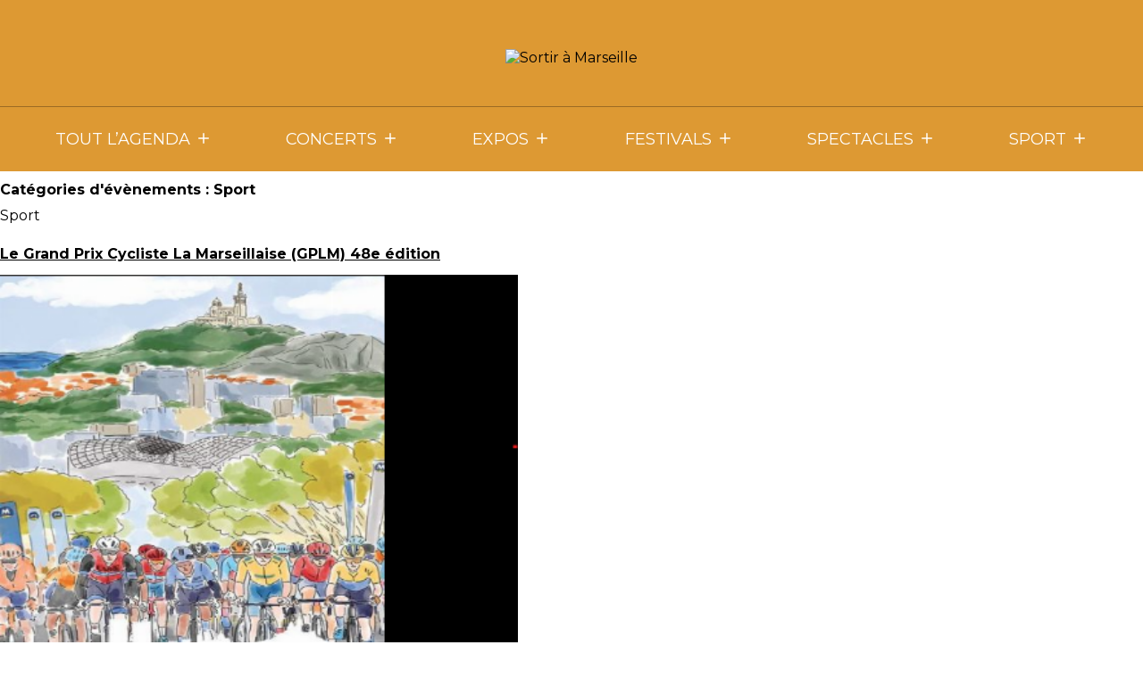

--- FILE ---
content_type: text/css
request_url: https://sortiramarseille.fr/wp-content/themes/living_2018/media/css/main.css?ver=5.9.1
body_size: 63612
content:
@charset "UTF-8";@import url(https://fonts.googleapis.com/css?family=Montserrat:300,400,500,600,700,900);.clearfix:after,.clearfix:before,.page-content-wrapper:after,.page-content-wrapper:before{content:"";display:table;clear:both}.visually-hidden{margin:-1px;padding:0;width:1px;height:1px;overflow:hidden;clip:rect(0 0 0 0);clip:rect(0,0,0,0);position:absolute}/*! normalize.css v7.0.0 | MIT License | github.com/necolas/normalize.css */html{line-height:1.15;-ms-text-size-adjust:100%;-webkit-text-size-adjust:100%}body{margin:0}article,aside,footer,header,nav,section{display:block}h1{font-size:2em;margin:.67em 0}figcaption,figure,main{display:block}figure{margin:1em 40px}hr{-webkit-box-sizing:content-box;box-sizing:content-box;height:0;overflow:visible}pre{font-family:monospace,monospace;font-size:1em}a{background-color:transparent;-webkit-text-decoration-skip:objects}abbr[title]{border-bottom:none;text-decoration:underline;-webkit-text-decoration:underline dotted;text-decoration:underline dotted}b,strong{font-weight:inherit}b,strong{font-weight:bolder}code,kbd,samp{font-family:monospace,monospace;font-size:1em}dfn{font-style:italic}mark{background-color:#ff0;color:#000}small{font-size:80%}sub,sup{font-size:75%;line-height:0;position:relative;vertical-align:baseline}sub{bottom:-.25em}sup{top:-.5em}audio,video{display:inline-block}audio:not([controls]){display:none;height:0}img{border-style:none}svg:not(:root){overflow:hidden}button,input,optgroup,select,textarea{font-family:sans-serif;font-size:100%;line-height:1.15;margin:0}button,input{overflow:visible}button,select{text-transform:none}[type=reset],[type=submit],button,html [type=button]{-webkit-appearance:button}[type=button]::-moz-focus-inner,[type=reset]::-moz-focus-inner,[type=submit]::-moz-focus-inner,button::-moz-focus-inner{border-style:none;padding:0}[type=button]:-moz-focusring,[type=reset]:-moz-focusring,[type=submit]:-moz-focusring,button:-moz-focusring{outline:1px dotted ButtonText}fieldset{padding:.35em .75em .625em}legend{-webkit-box-sizing:border-box;box-sizing:border-box;color:inherit;display:table;max-width:100%;padding:0;white-space:normal}progress{display:inline-block;vertical-align:baseline}textarea{overflow:auto}[type=checkbox],[type=radio]{-webkit-box-sizing:border-box;box-sizing:border-box;padding:0}[type=number]::-webkit-inner-spin-button,[type=number]::-webkit-outer-spin-button{height:auto}[type=search]{-webkit-appearance:textfield;outline-offset:-2px}[type=search]::-webkit-search-cancel-button,[type=search]::-webkit-search-decoration{-webkit-appearance:none}::-webkit-file-upload-button{-webkit-appearance:button;font:inherit}details,menu{display:block}summary{display:list-item}canvas{display:inline-block}template{display:none}[hidden]{display:none}@font-face{font-family:icomoon;src:url(../fonts/icomoon/fonts/icomoon.eot?gklw81);src:url(../fonts/icomoon/fonts/icomoon.eot?gklw81#iefix) format("embedded-opentype"),url(../fonts/icomoon/fonts/icomoon.ttf?gklw81) format("truetype"),url(../fonts/icomoon/fonts/icomoon.woff?gklw81) format("woff"),url(../fonts/icomoon/fonts/icomoon.svg?gklw81#icomoon) format("svg");font-weight:400;font-style:normal}[class*=" icon-"],[class^=icon-]{font-family:icomoon!important;speak:none;font-style:normal;font-weight:400;font-variant:normal;text-transform:none;line-height:1;-webkit-font-smoothing:antialiased;-moz-osx-font-smoothing:grayscale}.icon-marker:before{content:"\e912"}.icon-mosaic:before{content:"\e913"}.icon-menu:before{content:"\e9bd"}.icon-facebook:before{content:"\ea90"}.icon-twitter:before{content:"\ea96"}.icon-arrow-left:before{content:"\e90e"}.icon-currency:before{content:"\e90f"}.icon-list:before{content:"\e910"}.icon-mail:before{content:"\e911"}.icon-accordion:before{content:"\e90d"}.icon-next:before{content:"\e90b"}.icon-prev:before{content:"\e90c"}.icon-arrow-right:before{content:"\e90a"}.icon-cross-big:before{content:"\e909"}.icon-calendar:before{content:"\e908"}.icon-clock:before{content:"\e901"}.icon-cross-with-circle:before{content:"\e902"}.icon-cross:before{content:"\e903"}.icon-pin-map:before{content:"\e904"}.icon-search:before{content:"\e905"}.icon-tags:before{content:"\e906"}.icon-tick:before{content:"\e907"}.icon-plus:before{content:"\e900"}body{font-weight:400;font-style:normal;font-family:Montserrat,sans-serif;font-size:1em;line-height:normal}.like-h1,h1{font-size:inherit}.like-h2,h2{font-size:inherit}.like-h3,fieldset legend,h3{font-size:inherit}.like-h4,h4{font-size:inherit}.like-h5,h5{font-size:inherit}.like-h6,h6{font-size:inherit}a{color:inherit;display:inline-block}li,ol,ul{margin:0;padding:0;list-style:none}li{margin-bottom:.5em}img{width:auto;height:auto;max-width:100%}hr{border:none;border-top:1px solid grey}pre{display:block;border:1px solid #690;margin:0 0 1.5em 0}pre[class*=language-]{margin:0 0 1.5em 0!important}blockquote,q{padding:0;margin:0;font-size:larger;font-style:italic}blockquote:after,blockquote:before,q:after,q:before{content:"“";font-size:larger}blockquote:after,q:after{content:"”"}blockquote{padding:10px;background-color:#f2f2f2;border:1px solid grey}.placeholder{color:grey}::-webkit-input-placeholder{color:grey}:-moz-placeholder{color:grey}::-moz-placeholder{color:grey}:-ms-input-placeholder{color:grey}[tabindex]:focus,a:focus,button:focus,input:focus,select:focus,textarea:focus{outline:0;-webkit-box-shadow:none;box-shadow:none}[data-whatintent=keyboard] [tabindex]:focus,[data-whatintent=keyboard] a:focus,[data-whatintent=keyboard] button:focus,[data-whatintent=keyboard] input:focus,[data-whatintent=keyboard] select:focus,[data-whatintent=keyboard] textarea:focus{-webkit-box-shadow:1px 1px 10px #f3401d;box-shadow:1px 1px 10px #f3401d}.last-child-no-margin>:last-child{margin-bottom:0}.bk-type-txt,.line,blockquote,fieldset,ol,p,ul{display:block;margin:0 0 1.5em}.bk-type-txt>:last-child,.line>:last-child,blockquote>:last-child,fieldset>:last-child,ol>:last-child,p>:last-child,ul>:last-child{margin-bottom:0}.bk-info,.bk-type,.browsehappy,.table-responsive{display:block;margin:0 0 25px}.bk-info>:last-child,.bk-type>:last-child,.browsehappy>:last-child,.table-responsive>:last-child{margin-bottom:0}.ta-l{text-align:left}.ta-r{text-align:right}.ta-c{text-align:center}.float-l{float:left}.float-r{float:right}.uppercase{text-transform:uppercase}.out{position:absolute!important;clip:rect(1px 1px 1px 1px);clip:rect(1px,1px,1px,1px);overflow:hidden;height:1px;width:0}.lk-no-underline{text-decoration:none}.lk-no-underline a{text-decoration:none}.text-info{padding:5px 10px;background-color:#fae692;border:1px solid orange;color:#000}.text-error{color:#900}.text-success{color:green}.bullet-list,ul{text-align:left}.bullet-list li,ul li{padding-left:.9375rem;position:relative}.bullet-list li:before,ul li:before{content:"";position:absolute;left:0;top:.5rem;width:.3125rem;height:.3125rem;background-color:currentColor;border-radius:50%}.bullet-list li li,ul li li{padding-left:.625rem}.bullet-list li li:before,ul li li:before{width:.3125rem;height:.3125rem;top:.625em}.ol-list,ol{text-align:left;counter-reset:ol-counter}.ol-list>li,ol>li{margin-left:.75rem;padding-left:.9375rem;position:relative}.ol-list>li:before,ol>li:before{content:counter(ol-counter);counter-increment:ol-counter;position:absolute;right:100%;top:0;color:currentColor;display:inline-block;padding-right:.3125rem;font-weight:700}.ol-list>li:after,ol>li:after{content:"";position:absolute;left:0;top:.5rem;width:.3125rem;height:.3125rem;background-color:currentColor;border-radius:50%}.square-list li{padding-left:.9375rem;position:relative}.square-list li:before{content:"";position:absolute;left:0;top:.5rem;width:.375rem;border-top:6px solid currentColor}.square-list li li{padding-left:.625rem}.square-list li li:before{width:.1875rem;border-width:.1875rem}.inline-list{letter-spacing:-.31em}.inline-list>li{display:inline-block;vertical-align:middle;margin-bottom:0;letter-spacing:normal}#admin-menu ul,.b-sitemap ul,.bk-pager .pager,.no-styled-list,.page-footer-wrapper ol,.page-footer-wrapper ul,.page-header-wrapper ol,.page-header-wrapper ul,.skip-links,.tabs-primary.tabs.primary{margin-bottom:0}#admin-menu ul li,.b-sitemap ul li,.bk-pager .pager li,.no-styled-list li,.page-footer-wrapper ol li,.page-footer-wrapper ul li,.page-header-wrapper ol li,.page-header-wrapper ul li,.skip-links li,.tabs-primary.tabs.primary li{margin:0;padding:0;position:static}#admin-menu ul li:after,#admin-menu ul li:before,.b-sitemap ul li:after,.b-sitemap ul li:before,.bk-pager .pager li:after,.bk-pager .pager li:before,.no-styled-list li:after,.no-styled-list li:before,.page-footer-wrapper ol li:after,.page-footer-wrapper ol li:before,.page-footer-wrapper ul li:after,.page-footer-wrapper ul li:before,.page-header-wrapper ol li:after,.page-header-wrapper ol li:before,.page-header-wrapper ul li:after,.page-header-wrapper ul li:before,.skip-links li:after,.skip-links li:before,.tabs-primary.tabs.primary li:after,.tabs-primary.tabs.primary li:before{display:none}.bk-img-l:after,.bk-img-l:before,.bk-img-r:after,.bk-img-r:before{content:"";display:table;clear:both}.bk-img-l .visu,.bk-img-r .visu{max-width:50%;margin-bottom:20px}.bk-img-l ol,.bk-img-l ul,.bk-img-r ol,.bk-img-r ul{overflow:hidden}@media only screen and (max-width:47.9375em){.bk-img-l .visu,.bk-img-r .visu{float:none!important;margin-left:0!important;margin-right:0!important;max-width:100%}.bk-img-l ol,.bk-img-l ul,.bk-img-r ol,.bk-img-r ul{overflow:visible}}.alignleft .visu,.bk-img-l .visu{margin-right:40px;float:left}@media only screen and (max-width:47.9375em){.alignleft,.bk-img-l{padding:0}}.alignright .visu,.bk-img-r .visu{margin-left:40px;float:right}.section-padding{padding-top:35px;padding-bottom:35px}.pace{-webkit-pointer-events:none;pointer-events:none;-webkit-user-select:none;-moz-user-select:none;-ms-user-select:none;user-select:none}.pace-inactive{display:none}.pace .pace-progress{background:#f3401d;position:fixed;z-index:2000;top:0;right:100%;width:100%;height:2px}/*! Avalanche | MIT License | @colourgarden */.grid{display:block;list-style:none;padding:0;margin:0;margin-left:-20px;font-size:0}.grid__cell{-webkit-box-sizing:border-box;box-sizing:border-box;display:inline-block;width:100%;padding:0;padding-left:20px;margin:0;vertical-align:top;font-size:1rem}.grid--center{text-align:center}.grid--center>.grid__cell{text-align:left}.grid__cell--center{display:block;margin:0 auto}.grid--right{text-align:right}.grid--right>.grid__cell{text-align:left}.grid--middle>.grid__cell{vertical-align:middle}.grid--bottom>.grid__cell{vertical-align:bottom}.grid--flush{margin-left:0}.grid--flush>.grid__cell{padding-left:0}.\31\/1{width:100%}.\31\/2,.\32\/4,.\33\/6{width:50%}.\31\/3,.\32\/6{width:33.33333%}.\32\/3,.\34\/6{width:66.66667%}.\31\/4{width:25%}.\33\/4{width:75%}.\31\/5{width:20%}.\32\/5{width:40%}.\33\/5{width:60%}.\34\/5{width:80%}.\31\/6{width:16.66667%}.\35\/6{width:83.33333%}@media screen and (max-width:64em){.\31\/1--standard{width:100%}.\31\/2--standard,.\32\/4--standard,.\33\/6--standard{width:50%}.\31\/3--standard,.\32\/6--standard{width:33.33333%}.\32\/3--standard,.\34\/6--standard{width:66.66667%}.\31\/4--standard{width:25%}.\33\/4--standard{width:75%}.\31\/5--standard{width:20%}.\32\/5--standard{width:40%}.\33\/5--standard{width:60%}.\34\/5--standard{width:80%}.\31\/6--standard{width:16.66667%}.\35\/6--standard{width:83.33333%}}@media screen and (max-width:47.9375em){.\31\/1--tablet{width:100%}.\31\/2--tablet,.\32\/4--tablet,.\33\/6--tablet{width:50%}.\31\/3--tablet,.\32\/6--tablet{width:33.33333%}.\32\/3--tablet,.\34\/6--tablet{width:66.66667%}.\31\/4--tablet{width:25%}.\33\/4--tablet{width:75%}.\31\/5--tablet{width:20%}.\32\/5--tablet{width:40%}.\33\/5--tablet{width:60%}.\34\/5--tablet{width:80%}.\31\/6--tablet{width:16.66667%}.\35\/6--tablet{width:83.33333%}}@media screen and (max-width:29.9375em){.\31\/1--mobile{width:100%}.\31\/2--mobile,.\32\/4--mobile,.\33\/6--mobile{width:50%}.\31\/3--mobile,.\32\/6--mobile{width:33.33333%}.\32\/3--mobile,.\34\/6--mobile{width:66.66667%}.\31\/4--mobile{width:25%}.\33\/4--mobile{width:75%}.\31\/5--mobile{width:20%}.\32\/5--mobile{width:40%}.\33\/5--mobile{width:60%}.\34\/5--mobile{width:80%}.\31\/6--mobile{width:16.66667%}.\35\/6--mobile{width:83.33333%}}/*! jQuery UI - v1.12.1 - 2018-02-19
* http://jqueryui.com
* Includes: core.css, accordion.css, datepicker.css, theme.css
* To view and modify this theme, visit http://jqueryui.com/themeroller/?scope=&folderName=base&cornerRadiusShadow=8px&offsetLeftShadow=0px&offsetTopShadow=0px&thicknessShadow=5px&opacityShadow=30&bgImgOpacityShadow=0&bgTextureShadow=flat&bgColorShadow=666666&opacityOverlay=30&bgImgOpacityOverlay=0&bgTextureOverlay=flat&bgColorOverlay=aaaaaa&iconColorError=cc0000&fcError=5f3f3f&borderColorError=f1a899&bgTextureError=flat&bgColorError=fddfdf&iconColorHighlight=777620&fcHighlight=777620&borderColorHighlight=dad55e&bgTextureHighlight=flat&bgColorHighlight=fffa90&iconColorActive=ffffff&fcActive=ffffff&borderColorActive=003eff&bgTextureActive=flat&bgColorActive=007fff&iconColorHover=555555&fcHover=2b2b2b&borderColorHover=cccccc&bgTextureHover=flat&bgColorHover=ededed&iconColorDefault=777777&fcDefault=454545&borderColorDefault=c5c5c5&bgTextureDefault=flat&bgColorDefault=f6f6f6&iconColorContent=444444&fcContent=333333&borderColorContent=dddddd&bgTextureContent=flat&bgColorContent=ffffff&iconColorHeader=444444&fcHeader=333333&borderColorHeader=dddddd&bgTextureHeader=flat&bgColorHeader=e9e9e9&cornerRadius=3px&fwDefault=normal&fsDefault=1em&ffDefault=Arial%2CHelvetica%2Csans-serif
* Copyright jQuery Foundation and other contributors; Licensed MIT */.ui-helper-hidden{display:none}.ui-helper-hidden-accessible{border:0;clip:rect(0 0 0 0);height:1px;margin:-1px;overflow:hidden;padding:0;position:absolute;width:1px}.ui-helper-reset{margin:0;padding:0;border:0;outline:0;line-height:1.3;text-decoration:none;font-size:100%;list-style:none}.ui-helper-clearfix:after,.ui-helper-clearfix:before{content:"";display:table;border-collapse:collapse}.ui-helper-clearfix:after{clear:both}.ui-helper-zfix{width:100%;height:100%;top:0;left:0;position:absolute;opacity:0;filter:Alpha(Opacity=0)}.ui-front{z-index:100}.ui-state-disabled{cursor:default!important;pointer-events:none}.ui-icon{display:inline-block;vertical-align:middle;margin-top:-.25em;position:relative;text-indent:-99999px;overflow:hidden;background-repeat:no-repeat}.ui-widget-icon-block{left:50%;margin-left:-8px;display:block}.ui-widget-overlay{position:fixed;top:0;left:0;width:100%;height:100%}.ui-accordion .ui-accordion-header{display:block;cursor:pointer;position:relative;margin:2px 0 0 0;padding:.5em .5em .5em .7em;font-size:100%}.ui-accordion .ui-accordion-content{padding:1em 2.2em;border-top:0;overflow:auto}.ui-datepicker{width:17em;padding:.2em .2em 0;display:none}.ui-datepicker .ui-datepicker-header{position:relative;padding:.2em 0}.ui-datepicker .ui-datepicker-next,.ui-datepicker .ui-datepicker-prev{position:absolute;top:2px;width:1.8em;height:1.8em}.ui-datepicker .ui-datepicker-next-hover,.ui-datepicker .ui-datepicker-prev-hover{top:1px}.ui-datepicker .ui-datepicker-prev{left:2px}.ui-datepicker .ui-datepicker-next{right:2px}.ui-datepicker .ui-datepicker-prev-hover{left:1px}.ui-datepicker .ui-datepicker-next-hover{right:1px}.ui-datepicker .ui-datepicker-next span,.ui-datepicker .ui-datepicker-prev span{display:block;position:absolute;left:50%;margin-left:-8px;top:50%;margin-top:-8px}.ui-datepicker .ui-datepicker-title{margin:0 2.3em;line-height:1.8em;text-align:center}.ui-datepicker .ui-datepicker-title select{font-size:1em;margin:1px 0}.ui-datepicker select.ui-datepicker-month,.ui-datepicker select.ui-datepicker-year{width:45%}.ui-datepicker table{width:100%;font-size:.9em;border-collapse:collapse;margin:0 0 .4em}.ui-datepicker th{padding:.7em .3em;text-align:center;font-weight:700;border:0}.ui-datepicker td{border:0;padding:1px}.ui-datepicker td a,.ui-datepicker td span{display:block;padding:.2em;text-align:right;text-decoration:none}.ui-datepicker .ui-datepicker-buttonpane{background-image:none;margin:.7em 0 0 0;padding:0 .2em;border-left:0;border-right:0;border-bottom:0}.ui-datepicker .ui-datepicker-buttonpane button{float:right;margin:.5em .2em .4em;cursor:pointer;padding:.2em .6em .3em .6em;width:auto;overflow:visible}.ui-datepicker .ui-datepicker-buttonpane button.ui-datepicker-current{float:left}.ui-datepicker.ui-datepicker-multi{width:auto}.ui-datepicker-multi .ui-datepicker-group{float:left}.ui-datepicker-multi .ui-datepicker-group table{width:95%;margin:0 auto .4em}.ui-datepicker-multi-2 .ui-datepicker-group{width:50%}.ui-datepicker-multi-3 .ui-datepicker-group{width:33.3%}.ui-datepicker-multi-4 .ui-datepicker-group{width:25%}.ui-datepicker-multi .ui-datepicker-group-last .ui-datepicker-header,.ui-datepicker-multi .ui-datepicker-group-middle .ui-datepicker-header{border-left-width:0}.ui-datepicker-multi .ui-datepicker-buttonpane{clear:left}.ui-datepicker-row-break{clear:both;width:100%;font-size:0}.ui-datepicker-rtl{direction:rtl}.ui-datepicker-rtl .ui-datepicker-prev{right:2px;left:auto}.ui-datepicker-rtl .ui-datepicker-next{left:2px;right:auto}.ui-datepicker-rtl .ui-datepicker-prev:hover{right:1px;left:auto}.ui-datepicker-rtl .ui-datepicker-next:hover{left:1px;right:auto}.ui-datepicker-rtl .ui-datepicker-buttonpane{clear:right}.ui-datepicker-rtl .ui-datepicker-buttonpane button{float:left}.ui-datepicker-rtl .ui-datepicker-buttonpane button.ui-datepicker-current,.ui-datepicker-rtl .ui-datepicker-group{float:right}.ui-datepicker-rtl .ui-datepicker-group-last .ui-datepicker-header,.ui-datepicker-rtl .ui-datepicker-group-middle .ui-datepicker-header{border-right-width:0;border-left-width:1px}.ui-datepicker .ui-icon{display:block;text-indent:-99999px;overflow:hidden;background-repeat:no-repeat;left:.5em;top:.3em}.ui-widget{font-family:Arial,Helvetica,sans-serif;font-size:1em}.ui-widget .ui-widget{font-size:1em}.ui-widget button,.ui-widget input,.ui-widget select,.ui-widget textarea{font-family:Arial,Helvetica,sans-serif;font-size:1em}.ui-widget.ui-widget-content{border:1px solid #c5c5c5}.ui-widget-content{border:1px solid #ddd;background:#fff;color:#333}.ui-widget-content a{color:#333}.ui-widget-header{border:1px solid #ddd;background:#e9e9e9;color:#333;font-weight:700}.ui-widget-header a{color:#333}.ui-button,.ui-state-default,.ui-widget-content .ui-state-default,.ui-widget-header .ui-state-default,html .ui-button.ui-state-disabled:active,html .ui-button.ui-state-disabled:hover{border:1px solid #c5c5c5;background:#f6f6f6;font-weight:400;color:#454545}.ui-button,.ui-state-default a,.ui-state-default a:link,.ui-state-default a:visited,a.ui-button,a:link.ui-button,a:visited.ui-button{color:#454545;text-decoration:none}.ui-button:focus,.ui-button:hover,.ui-state-focus,.ui-state-hover,.ui-widget-content .ui-state-focus,.ui-widget-content .ui-state-hover,.ui-widget-header .ui-state-focus,.ui-widget-header .ui-state-hover{border:1px solid #ccc;background:#ededed;font-weight:400;color:#2b2b2b}.ui-state-focus a,.ui-state-focus a:hover,.ui-state-focus a:link,.ui-state-focus a:visited,.ui-state-hover a,.ui-state-hover a:hover,.ui-state-hover a:link,.ui-state-hover a:visited,a.ui-button:focus,a.ui-button:hover{color:#2b2b2b;text-decoration:none}.ui-visual-focus{-webkit-box-shadow:0 0 3px 1px #5e9ed6;box-shadow:0 0 3px 1px #5e9ed6}.ui-button.ui-state-active:hover,.ui-button:active,.ui-state-active,.ui-widget-content .ui-state-active,.ui-widget-header .ui-state-active,a.ui-button:active{border:1px solid #003eff;background:#007fff;font-weight:400;color:#fff}.ui-icon-background,.ui-state-active .ui-icon-background{border:#003eff;background-color:#fff}.ui-state-active a,.ui-state-active a:link,.ui-state-active a:visited{color:#fff;text-decoration:none}.ui-state-highlight,.ui-widget-content .ui-state-highlight,.ui-widget-header .ui-state-highlight{border:1px solid #dad55e;background:#fffa90;color:#777620}.ui-state-checked{border:1px solid #dad55e;background:#fffa90}.ui-state-highlight a,.ui-widget-content .ui-state-highlight a,.ui-widget-header .ui-state-highlight a{color:#777620}.ui-state-error,.ui-widget-content .ui-state-error,.ui-widget-header .ui-state-error{border:1px solid #f1a899;background:#fddfdf;color:#5f3f3f}.ui-state-error a,.ui-widget-content .ui-state-error a,.ui-widget-header .ui-state-error a{color:#5f3f3f}.ui-state-error-text,.ui-widget-content .ui-state-error-text,.ui-widget-header .ui-state-error-text{color:#5f3f3f}.ui-priority-primary,.ui-widget-content .ui-priority-primary,.ui-widget-header .ui-priority-primary{font-weight:700}.ui-priority-secondary,.ui-widget-content .ui-priority-secondary,.ui-widget-header .ui-priority-secondary{opacity:.7;filter:Alpha(Opacity=70);font-weight:400}.ui-state-disabled,.ui-widget-content .ui-state-disabled,.ui-widget-header .ui-state-disabled{opacity:.35;filter:Alpha(Opacity=35);background-image:none}.ui-state-disabled .ui-icon{filter:Alpha(Opacity=35)}.ui-icon{width:16px;height:16px}.ui-icon-blank{background-position:16px 16px}.ui-icon-caret-1-n{background-position:0 0}.ui-icon-caret-1-ne{background-position:-16px 0}.ui-icon-caret-1-e{background-position:-32px 0}.ui-icon-caret-1-se{background-position:-48px 0}.ui-icon-caret-1-s{background-position:-65px 0}.ui-icon-caret-1-sw{background-position:-80px 0}.ui-icon-caret-1-w{background-position:-96px 0}.ui-icon-caret-1-nw{background-position:-112px 0}.ui-icon-caret-2-n-s{background-position:-128px 0}.ui-icon-caret-2-e-w{background-position:-144px 0}.ui-icon-triangle-1-n{background-position:0 -16px}.ui-icon-triangle-1-ne{background-position:-16px -16px}.ui-icon-triangle-1-e{background-position:-32px -16px}.ui-icon-triangle-1-se{background-position:-48px -16px}.ui-icon-triangle-1-s{background-position:-65px -16px}.ui-icon-triangle-1-sw{background-position:-80px -16px}.ui-icon-triangle-1-w{background-position:-96px -16px}.ui-icon-triangle-1-nw{background-position:-112px -16px}.ui-icon-triangle-2-n-s{background-position:-128px -16px}.ui-icon-triangle-2-e-w{background-position:-144px -16px}.ui-icon-arrow-1-n{background-position:0 -32px}.ui-icon-arrow-1-ne{background-position:-16px -32px}.ui-icon-arrow-1-e{background-position:-32px -32px}.ui-icon-arrow-1-se{background-position:-48px -32px}.ui-icon-arrow-1-s{background-position:-65px -32px}.ui-icon-arrow-1-sw{background-position:-80px -32px}.ui-icon-arrow-1-w{background-position:-96px -32px}.ui-icon-arrow-1-nw{background-position:-112px -32px}.ui-icon-arrow-2-n-s{background-position:-128px -32px}.ui-icon-arrow-2-ne-sw{background-position:-144px -32px}.ui-icon-arrow-2-e-w{background-position:-160px -32px}.ui-icon-arrow-2-se-nw{background-position:-176px -32px}.ui-icon-arrowstop-1-n{background-position:-192px -32px}.ui-icon-arrowstop-1-e{background-position:-208px -32px}.ui-icon-arrowstop-1-s{background-position:-224px -32px}.ui-icon-arrowstop-1-w{background-position:-240px -32px}.ui-icon-arrowthick-1-n{background-position:1px -48px}.ui-icon-arrowthick-1-ne{background-position:-16px -48px}.ui-icon-arrowthick-1-e{background-position:-32px -48px}.ui-icon-arrowthick-1-se{background-position:-48px -48px}.ui-icon-arrowthick-1-s{background-position:-64px -48px}.ui-icon-arrowthick-1-sw{background-position:-80px -48px}.ui-icon-arrowthick-1-w{background-position:-96px -48px}.ui-icon-arrowthick-1-nw{background-position:-112px -48px}.ui-icon-arrowthick-2-n-s{background-position:-128px -48px}.ui-icon-arrowthick-2-ne-sw{background-position:-144px -48px}.ui-icon-arrowthick-2-e-w{background-position:-160px -48px}.ui-icon-arrowthick-2-se-nw{background-position:-176px -48px}.ui-icon-arrowthickstop-1-n{background-position:-192px -48px}.ui-icon-arrowthickstop-1-e{background-position:-208px -48px}.ui-icon-arrowthickstop-1-s{background-position:-224px -48px}.ui-icon-arrowthickstop-1-w{background-position:-240px -48px}.ui-icon-arrowreturnthick-1-w{background-position:0 -64px}.ui-icon-arrowreturnthick-1-n{background-position:-16px -64px}.ui-icon-arrowreturnthick-1-e{background-position:-32px -64px}.ui-icon-arrowreturnthick-1-s{background-position:-48px -64px}.ui-icon-arrowreturn-1-w{background-position:-64px -64px}.ui-icon-arrowreturn-1-n{background-position:-80px -64px}.ui-icon-arrowreturn-1-e{background-position:-96px -64px}.ui-icon-arrowreturn-1-s{background-position:-112px -64px}.ui-icon-arrowrefresh-1-w{background-position:-128px -64px}.ui-icon-arrowrefresh-1-n{background-position:-144px -64px}.ui-icon-arrowrefresh-1-e{background-position:-160px -64px}.ui-icon-arrowrefresh-1-s{background-position:-176px -64px}.ui-icon-arrow-4{background-position:0 -80px}.ui-icon-arrow-4-diag{background-position:-16px -80px}.ui-icon-extlink{background-position:-32px -80px}.ui-icon-newwin{background-position:-48px -80px}.ui-icon-refresh{background-position:-64px -80px}.ui-icon-shuffle{background-position:-80px -80px}.ui-icon-transfer-e-w{background-position:-96px -80px}.ui-icon-transferthick-e-w{background-position:-112px -80px}.ui-icon-folder-collapsed{background-position:0 -96px}.ui-icon-folder-open{background-position:-16px -96px}.ui-icon-document{background-position:-32px -96px}.ui-icon-document-b{background-position:-48px -96px}.ui-icon-note{background-position:-64px -96px}.ui-icon-mail-closed{background-position:-80px -96px}.ui-icon-mail-open{background-position:-96px -96px}.ui-icon-suitcase{background-position:-112px -96px}.ui-icon-comment{background-position:-128px -96px}.ui-icon-person{background-position:-144px -96px}.ui-icon-print{background-position:-160px -96px}.ui-icon-trash{background-position:-176px -96px}.ui-icon-locked{background-position:-192px -96px}.ui-icon-unlocked{background-position:-208px -96px}.ui-icon-bookmark{background-position:-224px -96px}.ui-icon-tag{background-position:-240px -96px}.ui-icon-home{background-position:0 -112px}.ui-icon-flag{background-position:-16px -112px}.ui-icon-calendar{background-position:-32px -112px}.ui-icon-cart{background-position:-48px -112px}.ui-icon-pencil{background-position:-64px -112px}.ui-icon-clock{background-position:-80px -112px}.ui-icon-disk{background-position:-96px -112px}.ui-icon-calculator{background-position:-112px -112px}.ui-icon-zoomin{background-position:-128px -112px}.ui-icon-zoomout{background-position:-144px -112px}.ui-icon-search{background-position:-160px -112px}.ui-icon-wrench{background-position:-176px -112px}.ui-icon-gear{background-position:-192px -112px}.ui-icon-heart{background-position:-208px -112px}.ui-icon-star{background-position:-224px -112px}.ui-icon-link{background-position:-240px -112px}.ui-icon-cancel{background-position:0 -128px}.ui-icon-plus{background-position:-16px -128px}.ui-icon-plusthick{background-position:-32px -128px}.ui-icon-minus{background-position:-48px -128px}.ui-icon-minusthick{background-position:-64px -128px}.ui-icon-close{background-position:-80px -128px}.ui-icon-closethick{background-position:-96px -128px}.ui-icon-key{background-position:-112px -128px}.ui-icon-lightbulb{background-position:-128px -128px}.ui-icon-scissors{background-position:-144px -128px}.ui-icon-clipboard{background-position:-160px -128px}.ui-icon-copy{background-position:-176px -128px}.ui-icon-contact{background-position:-192px -128px}.ui-icon-image{background-position:-208px -128px}.ui-icon-video{background-position:-224px -128px}.ui-icon-script{background-position:-240px -128px}.ui-icon-alert{background-position:0 -144px}.ui-icon-info{background-position:-16px -144px}.ui-icon-notice{background-position:-32px -144px}.ui-icon-help{background-position:-48px -144px}.ui-icon-check{background-position:-64px -144px}.ui-icon-bullet{background-position:-80px -144px}.ui-icon-radio-on{background-position:-96px -144px}.ui-icon-radio-off{background-position:-112px -144px}.ui-icon-pin-w{background-position:-128px -144px}.ui-icon-pin-s{background-position:-144px -144px}.ui-icon-play{background-position:0 -160px}.ui-icon-pause{background-position:-16px -160px}.ui-icon-seek-next{background-position:-32px -160px}.ui-icon-seek-prev{background-position:-48px -160px}.ui-icon-seek-end{background-position:-64px -160px}.ui-icon-seek-start{background-position:-80px -160px}.ui-icon-seek-first{background-position:-80px -160px}.ui-icon-stop{background-position:-96px -160px}.ui-icon-eject{background-position:-112px -160px}.ui-icon-volume-off{background-position:-128px -160px}.ui-icon-volume-on{background-position:-144px -160px}.ui-icon-power{background-position:0 -176px}.ui-icon-signal-diag{background-position:-16px -176px}.ui-icon-signal{background-position:-32px -176px}.ui-icon-battery-0{background-position:-48px -176px}.ui-icon-battery-1{background-position:-64px -176px}.ui-icon-battery-2{background-position:-80px -176px}.ui-icon-battery-3{background-position:-96px -176px}.ui-icon-circle-plus{background-position:0 -192px}.ui-icon-circle-minus{background-position:-16px -192px}.ui-icon-circle-close{background-position:-32px -192px}.ui-icon-circle-triangle-e{background-position:-48px -192px}.ui-icon-circle-triangle-s{background-position:-64px -192px}.ui-icon-circle-triangle-w{background-position:-80px -192px}.ui-icon-circle-triangle-n{background-position:-96px -192px}.ui-icon-circle-arrow-e{background-position:-112px -192px}.ui-icon-circle-arrow-s{background-position:-128px -192px}.ui-icon-circle-arrow-w{background-position:-144px -192px}.ui-icon-circle-arrow-n{background-position:-160px -192px}.ui-icon-circle-zoomin{background-position:-176px -192px}.ui-icon-circle-zoomout{background-position:-192px -192px}.ui-icon-circle-check{background-position:-208px -192px}.ui-icon-circlesmall-plus{background-position:0 -208px}.ui-icon-circlesmall-minus{background-position:-16px -208px}.ui-icon-circlesmall-close{background-position:-32px -208px}.ui-icon-squaresmall-plus{background-position:-48px -208px}.ui-icon-squaresmall-minus{background-position:-64px -208px}.ui-icon-squaresmall-close{background-position:-80px -208px}.ui-icon-grip-dotted-vertical{background-position:0 -224px}.ui-icon-grip-dotted-horizontal{background-position:-16px -224px}.ui-icon-grip-solid-vertical{background-position:-32px -224px}.ui-icon-grip-solid-horizontal{background-position:-48px -224px}.ui-icon-gripsmall-diagonal-se{background-position:-64px -224px}.ui-icon-grip-diagonal-se{background-position:-80px -224px}.ui-corner-all,.ui-corner-left,.ui-corner-tl,.ui-corner-top{border-top-left-radius:3px}.ui-corner-all,.ui-corner-right,.ui-corner-top,.ui-corner-tr{border-top-right-radius:3px}.ui-corner-all,.ui-corner-bl,.ui-corner-bottom,.ui-corner-left{border-bottom-left-radius:3px}.ui-corner-all,.ui-corner-bottom,.ui-corner-br,.ui-corner-right{border-bottom-right-radius:3px}.ui-widget-overlay{background:#aaa;opacity:.3;filter:Alpha(Opacity=30)}.ui-widget-shadow{-webkit-box-shadow:0 0 5px #666;box-shadow:0 0 5px #666}.swiper-container{margin:0 auto;position:relative;overflow:hidden;list-style:none;padding:0;z-index:1}.swiper-container-no-flexbox .swiper-slide{float:left}.swiper-container-vertical>.swiper-wrapper{-webkit-box-orient:vertical;-webkit-box-direction:normal;-ms-flex-direction:column;flex-direction:column}.swiper-wrapper{position:relative;width:100%;height:100%;z-index:1;display:-webkit-box;display:-ms-flexbox;display:flex;-webkit-transition-property:-webkit-transform;transition-property:-webkit-transform;transition-property:transform;transition-property:transform,-webkit-transform;transition-property:transform,-webkit-transform;transition-property:transform,-webkit-transform;transition-property:transform,-webkit-transform;transition-property:transform,-webkit-transform;-webkit-box-sizing:content-box;box-sizing:content-box}.swiper-container-android .swiper-slide,.swiper-wrapper{-webkit-transform:translate3d(0,0,0);transform:translate3d(0,0,0)}.swiper-container-multirow>.swiper-wrapper{-ms-flex-wrap:wrap;flex-wrap:wrap}.swiper-container-free-mode>.swiper-wrapper{-webkit-transition-timing-function:ease-out;transition-timing-function:ease-out;margin:0 auto}.swiper-slide{-ms-flex-negative:0;flex-shrink:0;width:100%;height:100%;position:relative;-webkit-transition-property:-webkit-transform;transition-property:-webkit-transform;transition-property:transform;transition-property:transform,-webkit-transform;transition-property:transform,-webkit-transform;transition-property:transform,-webkit-transform;transition-property:transform,-webkit-transform;transition-property:transform,-webkit-transform}.swiper-invisible-blank-slide{visibility:hidden}.swiper-container-autoheight,.swiper-container-autoheight .swiper-slide{height:auto}.swiper-container-autoheight .swiper-wrapper{-webkit-box-align:start;-ms-flex-align:start;align-items:flex-start;-webkit-transition-property:height,-webkit-transform;transition-property:height,-webkit-transform;transition-property:transform,height;transition-property:transform,height,-webkit-transform}.swiper-container-3d{-webkit-perspective:1200px;perspective:1200px}.swiper-container-3d .swiper-cube-shadow,.swiper-container-3d .swiper-slide,.swiper-container-3d .swiper-slide-shadow-bottom,.swiper-container-3d .swiper-slide-shadow-left,.swiper-container-3d .swiper-slide-shadow-right,.swiper-container-3d .swiper-slide-shadow-top,.swiper-container-3d .swiper-wrapper{-webkit-transform-style:preserve-3d;transform-style:preserve-3d}.swiper-container-3d .swiper-slide-shadow-bottom,.swiper-container-3d .swiper-slide-shadow-left,.swiper-container-3d .swiper-slide-shadow-right,.swiper-container-3d .swiper-slide-shadow-top{position:absolute;left:0;top:0;width:100%;height:100%;pointer-events:none;z-index:10}.swiper-container-3d .swiper-slide-shadow-left{background-image:-webkit-gradient(linear,right top,left top,from(rgba(0,0,0,.5)),to(transparent));background-image:linear-gradient(to left,rgba(0,0,0,.5),transparent)}.swiper-container-3d .swiper-slide-shadow-right{background-image:-webkit-gradient(linear,left top,right top,from(rgba(0,0,0,.5)),to(transparent));background-image:linear-gradient(to right,rgba(0,0,0,.5),transparent)}.swiper-container-3d .swiper-slide-shadow-top{background-image:-webkit-gradient(linear,left bottom,left top,from(rgba(0,0,0,.5)),to(transparent));background-image:linear-gradient(to top,rgba(0,0,0,.5),transparent)}.swiper-container-3d .swiper-slide-shadow-bottom{background-image:-webkit-gradient(linear,left top,left bottom,from(rgba(0,0,0,.5)),to(transparent));background-image:linear-gradient(to bottom,rgba(0,0,0,.5),transparent)}.swiper-container-wp8-horizontal,.swiper-container-wp8-horizontal>.swiper-wrapper{-ms-touch-action:pan-y;touch-action:pan-y}.swiper-container-wp8-vertical,.swiper-container-wp8-vertical>.swiper-wrapper{-ms-touch-action:pan-x;touch-action:pan-x}.swiper-button-next,.swiper-button-prev{position:absolute;top:50%;width:27px;height:44px;margin-top:-22px;z-index:10;cursor:pointer;background-size:27px 44px;background-position:center;background-repeat:no-repeat}.swiper-button-next.swiper-button-disabled,.swiper-button-prev.swiper-button-disabled{opacity:.35;cursor:auto;pointer-events:none}.swiper-button-prev,.swiper-container-rtl .swiper-button-next{background-image:url("data:image/svg+xml;charset=utf-8,%3Csvg%20xmlns%3D'http%3A%2F%2Fwww.w3.org%2F2000%2Fsvg'%20viewBox%3D'0%200%2027%2044'%3E%3Cpath%20d%3D'M0%2C22L22%2C0l2.1%2C2.1L4.2%2C22l19.9%2C19.9L22%2C44L0%2C22L0%2C22L0%2C22z'%20fill%3D'%23007aff'%2F%3E%3C%2Fsvg%3E");left:10px;right:auto}.swiper-button-next,.swiper-container-rtl .swiper-button-prev{background-image:url("data:image/svg+xml;charset=utf-8,%3Csvg%20xmlns%3D'http%3A%2F%2Fwww.w3.org%2F2000%2Fsvg'%20viewBox%3D'0%200%2027%2044'%3E%3Cpath%20d%3D'M27%2C22L27%2C22L5%2C44l-2.1-2.1L22.8%2C22L2.9%2C2.1L5%2C0L27%2C22L27%2C22z'%20fill%3D'%23007aff'%2F%3E%3C%2Fsvg%3E");right:10px;left:auto}.swiper-button-prev.swiper-button-white,.swiper-container-rtl .swiper-button-next.swiper-button-white{background-image:url("data:image/svg+xml;charset=utf-8,%3Csvg%20xmlns%3D'http%3A%2F%2Fwww.w3.org%2F2000%2Fsvg'%20viewBox%3D'0%200%2027%2044'%3E%3Cpath%20d%3D'M0%2C22L22%2C0l2.1%2C2.1L4.2%2C22l19.9%2C19.9L22%2C44L0%2C22L0%2C22L0%2C22z'%20fill%3D'%23ffffff'%2F%3E%3C%2Fsvg%3E")}.swiper-button-next.swiper-button-white,.swiper-container-rtl .swiper-button-prev.swiper-button-white{background-image:url("data:image/svg+xml;charset=utf-8,%3Csvg%20xmlns%3D'http%3A%2F%2Fwww.w3.org%2F2000%2Fsvg'%20viewBox%3D'0%200%2027%2044'%3E%3Cpath%20d%3D'M27%2C22L27%2C22L5%2C44l-2.1-2.1L22.8%2C22L2.9%2C2.1L5%2C0L27%2C22L27%2C22z'%20fill%3D'%23ffffff'%2F%3E%3C%2Fsvg%3E")}.swiper-button-prev.swiper-button-black,.swiper-container-rtl .swiper-button-next.swiper-button-black{background-image:url("data:image/svg+xml;charset=utf-8,%3Csvg%20xmlns%3D'http%3A%2F%2Fwww.w3.org%2F2000%2Fsvg'%20viewBox%3D'0%200%2027%2044'%3E%3Cpath%20d%3D'M0%2C22L22%2C0l2.1%2C2.1L4.2%2C22l19.9%2C19.9L22%2C44L0%2C22L0%2C22L0%2C22z'%20fill%3D'%23000000'%2F%3E%3C%2Fsvg%3E")}.swiper-button-next.swiper-button-black,.swiper-container-rtl .swiper-button-prev.swiper-button-black{background-image:url("data:image/svg+xml;charset=utf-8,%3Csvg%20xmlns%3D'http%3A%2F%2Fwww.w3.org%2F2000%2Fsvg'%20viewBox%3D'0%200%2027%2044'%3E%3Cpath%20d%3D'M27%2C22L27%2C22L5%2C44l-2.1-2.1L22.8%2C22L2.9%2C2.1L5%2C0L27%2C22L27%2C22z'%20fill%3D'%23000000'%2F%3E%3C%2Fsvg%3E")}.swiper-button-lock{display:none}.swiper-pagination{position:absolute;text-align:center;-webkit-transition:.3s opacity;transition:.3s opacity;-webkit-transform:translate3d(0,0,0);transform:translate3d(0,0,0);z-index:10}.swiper-pagination.swiper-pagination-hidden{opacity:0}.swiper-container-horizontal>.swiper-pagination-bullets,.swiper-pagination-custom,.swiper-pagination-fraction{bottom:10px;left:0;width:100%}.swiper-pagination-bullets-dynamic{overflow:hidden;font-size:0}.swiper-pagination-bullets-dynamic .swiper-pagination-bullet{-webkit-transform:scale(.33);transform:scale(.33);position:relative}.swiper-pagination-bullets-dynamic .swiper-pagination-bullet-active{-webkit-transform:scale(1);transform:scale(1)}.swiper-pagination-bullets-dynamic .swiper-pagination-bullet-active-main{-webkit-transform:scale(1);transform:scale(1)}.swiper-pagination-bullets-dynamic .swiper-pagination-bullet-active-prev{-webkit-transform:scale(.66);transform:scale(.66)}.swiper-pagination-bullets-dynamic .swiper-pagination-bullet-active-prev-prev{-webkit-transform:scale(.33);transform:scale(.33)}.swiper-pagination-bullets-dynamic .swiper-pagination-bullet-active-next{-webkit-transform:scale(.66);transform:scale(.66)}.swiper-pagination-bullets-dynamic .swiper-pagination-bullet-active-next-next{-webkit-transform:scale(.33);transform:scale(.33)}.swiper-pagination-bullet{width:8px;height:8px;display:inline-block;border-radius:100%;background:#000;opacity:.2}button.swiper-pagination-bullet{border:none;margin:0;padding:0;-webkit-box-shadow:none;box-shadow:none;-webkit-appearance:none;-moz-appearance:none;appearance:none}.swiper-pagination-clickable .swiper-pagination-bullet{cursor:pointer}.swiper-pagination-bullet-active{opacity:1;background:#007aff}.swiper-container-vertical>.swiper-pagination-bullets{right:10px;top:50%;-webkit-transform:translate3d(0,-50%,0);transform:translate3d(0,-50%,0)}.swiper-container-vertical>.swiper-pagination-bullets .swiper-pagination-bullet{margin:6px 0;display:block}.swiper-container-vertical>.swiper-pagination-bullets.swiper-pagination-bullets-dynamic{top:50%;-webkit-transform:translateY(-50%);transform:translateY(-50%);width:8px}.swiper-container-vertical>.swiper-pagination-bullets.swiper-pagination-bullets-dynamic .swiper-pagination-bullet{display:inline-block;-webkit-transition:.2s top,.2s -webkit-transform;transition:.2s top,.2s -webkit-transform;-webkit-transition:.2s transform,.2s top;transition:.2s transform,.2s top;-webkit-transition:.2s transform,.2s top,.2s -webkit-transform;transition:.2s transform,.2s top,.2s -webkit-transform}.swiper-container-horizontal>.swiper-pagination-bullets .swiper-pagination-bullet{margin:0 4px}.swiper-container-horizontal>.swiper-pagination-bullets.swiper-pagination-bullets-dynamic{left:50%;-webkit-transform:translateX(-50%);transform:translateX(-50%);white-space:nowrap}.swiper-container-horizontal>.swiper-pagination-bullets.swiper-pagination-bullets-dynamic .swiper-pagination-bullet{-webkit-transition:.2s left,.2s -webkit-transform;transition:.2s left,.2s -webkit-transform;-webkit-transition:.2s transform,.2s left;transition:.2s transform,.2s left;-webkit-transition:.2s transform,.2s left,.2s -webkit-transform;transition:.2s transform,.2s left,.2s -webkit-transform}.swiper-container-horizontal.swiper-container-rtl>.swiper-pagination-bullets-dynamic .swiper-pagination-bullet{-webkit-transition:.2s right,.2s -webkit-transform;transition:.2s right,.2s -webkit-transform;-webkit-transition:.2s transform,.2s right;transition:.2s transform,.2s right;-webkit-transition:.2s transform,.2s right,.2s -webkit-transform;transition:.2s transform,.2s right,.2s -webkit-transform}.swiper-pagination-progressbar{background:rgba(0,0,0,.25);position:absolute}.swiper-pagination-progressbar .swiper-pagination-progressbar-fill{background:#007aff;position:absolute;left:0;top:0;width:100%;height:100%;-webkit-transform:scale(0);transform:scale(0);-webkit-transform-origin:left top;transform-origin:left top}.swiper-container-rtl .swiper-pagination-progressbar .swiper-pagination-progressbar-fill{-webkit-transform-origin:right top;transform-origin:right top}.swiper-container-horizontal>.swiper-pagination-progressbar{width:100%;height:4px;left:0;top:0}.swiper-container-vertical>.swiper-pagination-progressbar{width:4px;height:100%;left:0;top:0}.swiper-pagination-white .swiper-pagination-bullet-active{background:#fff}.swiper-pagination-progressbar.swiper-pagination-white{background:rgba(255,255,255,.25)}.swiper-pagination-progressbar.swiper-pagination-white .swiper-pagination-progressbar-fill{background:#fff}.swiper-pagination-black .swiper-pagination-bullet-active{background:#000}.swiper-pagination-progressbar.swiper-pagination-black{background:rgba(0,0,0,.25)}.swiper-pagination-progressbar.swiper-pagination-black .swiper-pagination-progressbar-fill{background:#000}.swiper-pagination-lock{display:none}.swiper-scrollbar{border-radius:10px;position:relative;-ms-touch-action:none;background:rgba(0,0,0,.1)}.swiper-container-horizontal>.swiper-scrollbar{position:absolute;left:1%;bottom:3px;z-index:50;height:5px;width:98%}.swiper-container-vertical>.swiper-scrollbar{position:absolute;right:3px;top:1%;z-index:50;width:5px;height:98%}.swiper-scrollbar-drag{height:100%;width:100%;position:relative;background:rgba(0,0,0,.5);border-radius:10px;left:0;top:0}.swiper-scrollbar-cursor-drag{cursor:move}.swiper-scrollbar-lock{display:none}.swiper-zoom-container{width:100%;height:100%;display:-webkit-box;display:-ms-flexbox;display:flex;-webkit-box-pack:center;-ms-flex-pack:center;justify-content:center;-webkit-box-align:center;-ms-flex-align:center;align-items:center;text-align:center}.swiper-zoom-container>canvas,.swiper-zoom-container>img,.swiper-zoom-container>svg{max-width:100%;max-height:100%;-o-object-fit:contain;object-fit:contain}.swiper-slide-zoomed{cursor:move}.swiper-lazy-preloader{width:42px;height:42px;position:absolute;left:50%;top:50%;margin-left:-21px;margin-top:-21px;z-index:10;-webkit-transform-origin:50%;transform-origin:50%;-webkit-animation:swiper-preloader-spin 1s steps(12,end) infinite;animation:swiper-preloader-spin 1s steps(12,end) infinite}.swiper-lazy-preloader:after{display:block;content:'';width:100%;height:100%;background-image:url("data:image/svg+xml;charset=utf-8,%3Csvg%20viewBox%3D'0%200%20120%20120'%20xmlns%3D'http%3A%2F%2Fwww.w3.org%2F2000%2Fsvg'%20xmlns%3Axlink%3D'http%3A%2F%2Fwww.w3.org%2F1999%2Fxlink'%3E%3Cdefs%3E%3Cline%20id%3D'l'%20x1%3D'60'%20x2%3D'60'%20y1%3D'7'%20y2%3D'27'%20stroke%3D'%236c6c6c'%20stroke-width%3D'11'%20stroke-linecap%3D'round'%2F%3E%3C%2Fdefs%3E%3Cg%3E%3Cuse%20xlink%3Ahref%3D'%23l'%20opa*/city%3D'.27'%2F%3E%3Cuse%20xlink%3Ahref%3D'%23l'%20opacity%3D'.27'%20transform%3D'rotate(30%2060%2C60)'%2F%3E%3Cuse%20xlink%3Ahref%3D'%23l'%20opacity%3D'.27'%20transform%3D'rotate(60%2060%2C60)'%2F%3E%3Cuse%20xlink%3Ahref%3D'%23l'%20opacity%3D'.27'%20transform%3D'rotate(90%2060%2C60)'%2F%3E%3Cuse%20xlink%3Ahref%3D'%23l'%20opacity%3D'.27'%20transform%3D'rotate(120%2060%2C60)'%2F%3E%3Cuse%20xlink%3Ahref%3D'%23l'%20opacity%3D'.27'%20transform%3D'rotate(150%2060%2C60)'%2F%3E%3Cuse%20xlink%3Ahref%3D'%23l'%20opacity%3D'.37'%20transform%3D'rotate(180%2060%2C60)'%2F%3E%3Cuse%20xlink%3Ahref%3D'%23l'%20opacity%3D'.46'%20transform%3D'rotate(210%2060%2C60)'%2F%3E%3Cuse%20xlink%3Ahref%3D'%23l'%20opacity%3D'.56'%20transform%3D'rotate(240%2060%2C60)'%2F%3E%3Cuse%20xlink%3Ahref%3D'%23l'%20opacity%3D'.66'%20transform%3D'rotate(270%2060%2C60)'%2F%3E%3Cuse%20xlink%3Ahref%3D'%23l'%20opacity%3D'.75'%20transform%3D'rotate(300%2060%2C60)'%2F%3E%3Cuse%20xlink%3Ahref%3D'%23l'%20opacity%3D'.85'%20transform%3D'rotate(330%2060%2C60)'%2F%3E%3C%2Fg%3E%3C%2Fsvg%3E");background-position:50%;background-size:100%;background-repeat:no-repeat}.swiper-lazy-preloader-white:after{background-image:url("data:image/svg+xml;charset=utf-8,%3Csvg%20viewBox%3D'0%200%20120%20120'%20xmlns%3D'http%3A%2F%2Fwww.w3.org%2F2000%2Fsvg'%20xmlns%3Axlink%3D'http%3A%2F%2Fwww.w3.org%2F1999%2Fxlink'%3E%3Cdefs%3E%3Cline%20id%3D'l'%20x1%3D'60'%20x2%3D'60'%20y1%3D'7'%20y2%3D'27'%20stroke%3D'%23fff'%20stroke-width%3D'11'%20stroke-linecap%3D'round'%2F%3E%3C%2Fdefs%3E%3Cg%3E%3Cuse%20xlink%3AhrefD'%23l'%20opacity%3D'.27'%2F%3E%3Cuse%20xlink%3Ahref%3D'%23l'%20opacity%3D'.27'%20transform%3D'rotate(30%2060%2C60)'%2F%3E%3Cuse%20xlink%3Ahref%3D'%23l'%20opacity%3D'.27'%20transform%3D'rotate(60%2060%2C60)'%2F%3E%3Cuse%20xlink%3Ahref%3D'%23l'%20opacity%3D'.27'%20transform%3D'rotate(90%2060%2C60)'%2F%3E%3Cuse%20xlink%3Ahref%3D'%23l'%20opacity%3D'.27'%20transform%3D'rotate(120%2060%2C60)'%2F%3E%3Cuse%20xlink%3Ahref%3D'%23l'%20opacity%3D'.27'%20transform%3D'rotate(150%2060%2C60)'%2F%3E%3Cuse%20xlink%3Ahref%3D'%23l'%20opacity%3D'.37'%20transform%3D'rotate(180%2060%2C60)'%2F%3E%3Cuse%20xlink%3Ahref%3D'%23l'%20opacity%3D'.46'%20transform%3D'rotate(210%2060%2C60)'%2F%3E%3Cuse%20xlink%3Ahref%3D'%23l'%20opacity%3D'.56'%20transform%3D'rotate(240%2060%2C60)'%2F%3E%3Cuse%20xlink%3Ahref%3D'%23l'%20opacity%3D'.66'%20transform%3D'rotate(270%2060%2C60)'%2F%3E%3Cuse%20xlink%3Ahref%3D'%23l'%20opacity%3D'.75'%20transform%3D'rotate(300%2060%2C60)'%2F%3E%3Cuse%20xlink%3Ahref%3D'%23l'%20opacity%3D'.85'%20transform%3D'rotate(330%2060%2C60)'%2F%3E%3C%2Fg%3E%3C%2Fsvg%3E")}@-webkit-keyframes swiper-preloader-spin{100%{-webkit-transform:rotate(360deg);transform:rotate(360deg)}}@keyframes swiper-preloader-spin{100%{-webkit-transform:rotate(360deg);transform:rotate(360deg)}}.swiper-container .swiper-notification{position:absolute;left:0;top:0;pointer-events:none;opacity:0;z-index:-1000}.swiper-container-fade.swiper-container-free-mode .swiper-slide{-webkit-transition-timing-function:ease-out;transition-timing-function:ease-out}.swiper-container-fade .swiper-slide{pointer-events:none;-webkit-transition-property:opacity;transition-property:opacity}.swiper-container-fade .swiper-slide .swiper-slide{pointer-events:none}.swiper-container-fade .swiper-slide-active,.swiper-container-fade .swiper-slide-active .swiper-slide-active{pointer-events:auto}.swiper-container-cube{overflow:visible}.swiper-container-cube .swiper-slide{pointer-events:none;-webkit-backface-visibility:hidden;backface-visibility:hidden;z-index:1;visibility:hidden;-webkit-transform-origin:0 0;transform-origin:0 0;width:100%;height:100%}.swiper-container-cube .swiper-slide .swiper-slide{pointer-events:none}.swiper-container-cube.swiper-container-rtl .swiper-slide{-webkit-transform-origin:100% 0;transform-origin:100% 0}.swiper-container-cube .swiper-slide-active,.swiper-container-cube .swiper-slide-active .swiper-slide-active{pointer-events:auto}.swiper-container-cube .swiper-slide-active,.swiper-container-cube .swiper-slide-next,.swiper-container-cube .swiper-slide-next+.swiper-slide,.swiper-container-cube .swiper-slide-prev{pointer-events:auto;visibility:visible}.swiper-container-cube .swiper-slide-shadow-bottom,.swiper-container-cube .swiper-slide-shadow-left,.swiper-container-cube .swiper-slide-shadow-right,.swiper-container-cube .swiper-slide-shadow-top{z-index:0;-webkit-backface-visibility:hidden;backface-visibility:hidden}.swiper-container-cube .swiper-cube-shadow{position:absolute;left:0;bottom:0;width:100%;height:100%;background:#000;opacity:.6;-webkit-filter:blur(50px);filter:blur(50px);z-index:0}.swiper-container-flip{overflow:visible}.swiper-container-flip .swiper-slide{pointer-events:none;-webkit-backface-visibility:hidden;backface-visibility:hidden;z-index:1}.swiper-container-flip .swiper-slide .swiper-slide{pointer-events:none}.swiper-container-flip .swiper-slide-active,.swiper-container-flip .swiper-slide-active .swiper-slide-active{pointer-events:auto}.swiper-container-flip .swiper-slide-shadow-bottom,.swiper-container-flip .swiper-slide-shadow-left,.swiper-container-flip .swiper-slide-shadow-right,.swiper-container-flip .swiper-slide-shadow-top{z-index:0;-webkit-backface-visibility:hidden;backface-visibility:hidden}.swiper-container-coverflow .swiper-wrapper{-ms-perspective:1200px}.contain-parent,.cover-parent{position:relative;min-height:10px}.contain,.cover{position:absolute}.section-simple{padding:35px 0}.ratio-map-wrapper{padding-top:56%;position:relative}.ratio-map-wrapper .wrap-map{position:absolute;left:0;top:0;right:0;bottom:0}.results-wrapper .tab-content{display:none}.label-marker{color:#fff;font-weight:700;text-align:center;margin-top:-30px!important;width:40px;margin-left:-20px!important}.infoBox{border:1px solid #f3401d;padding:10px;background-color:#fff;width:500px}.infoBox>img[align=right]{display:none}.infoBox .info-title{padding:10px}.infoBox .info-title strong{font-size:15px}.infoBox .events-list-wrapper{padding:10px;max-height:200px;overflow:auto}.infoBox .events-list-wrapper ul{margin-bottom:0}.infoBox .events-list-wrapper li{padding-left:0;list-style:none;border-bottom:1px solid grey;padding-bottom:10px;margin-bottom:10px}.infoBox .events-list-wrapr li:before{display:none}.infoBox .events-list-wrapper li:last-child{margin-bottom:0;border-bottom:none}.infoBox .events-list-wrapper .event-name{display:block;margin-bottom:5px;text-transform:uppercase;font-weight:700}.infoBox .events-list-wrapper .event-name:focus,.infoBox .events-list-wrapper .event-name:hover{color:#f3401d}.infoBox .events-list-wrapper [class^=icon-]{margin-right:5px;color:#c2c2c2}.is-loading{position:relative;opacity:.5}.loader-pdf .square{width:10px;height:10px;display:inline-block;background-color:#000;border-radius:10%;margin:5px 2px;-webkit-animation:loader-squares .7s ease infinite alternate;animation:loader-squares .7s ease infinite alternate}.loader-pdf .square:nth-of-type(1){-webkit-animation-delay:-.75s;animation-delay:-.75s}.loader-pdf .square:nth-of-type(2){-webkit-animation-delay:-.5s;animation-delay:-.5s}.loader-pdf .square:nth-of-type(3){-webkit-animation-delay:-.25s;animation-delay:-.25s}@-webkit-keyframes loader-squares{from{opacity:1}to{opacity:0}}@keyframes loader-squares{from{opacity:1}to{opacity:0}}.cc-window{position:fixed;bottom:0;left:0;width:100%;padding:10px;background-color:#14245e;color:#fff;z-index:2;text-align:center}.cc-window .cc-compliance{display:inline-block;vertical-align:middle;margin-left:20px}@media only screen and (max-width:64em){.cc-window .cc-compliance{display:block;margin:20px 0 0 0}}.page-header-wrapper{background-color:#14245e;padding:0}@media only screen and (max-width:64em){.page-header-wrapper{height:55px}}@media only screen and (max-width:64em){.page-header-wrapper .site-content{padding:0}}.page-header-wrapper .header-first-part{position:relative;display:-webkit-box;display:-ms-flexbox;display:flex;-ms-flex-wrap:nowrap;flex-wrap:nowrap;-webkit-box-pack:center;-ms-flex-pack:center;justify-content:center;-webkit-box-align:center;-ms-flex-align:center;align-items:center;height:120px;border-bottom:1px solid rgba(0,0,0,.3)}@media only screen and (max-width:64em){.page-header-wrapper .header-first-part{height:55px}}.page-header-wrapper .header-first-part .logo-wrapper .logo-link{text-decoration:none}.page-header-wrapper .header-first-part .logo-wrapper .logo-link .logo-img{width:182px;margin-top:10px}@media only screen and (max-width:64em){.page-header-wrapper .header-first-part .logo-wrapper .logo-link .logo-img{margin-top:5px;width:auto;height:36px}}.page-header-wrapper .header-first-part .btn-nav-mob{display:none;position:absolute;right:20px;top:17px;cursor:pointer}@media only screen and (max-width:64em){.page-header-wrapper .header-first-part .btn-nav-mob{display:block}}.page-header-wrapper .header-first-part .btn-nav-mob span:before{content:"\e9bd";font-size:18px;color:#fff}.page-header-wrapper .header-first-part .btn-nav-mob.nav-opened span:before{content:"\e909";font-size:15px}/*QUICK ACCESS*/.page-header-wrapper .b-quick-accesses{display:none;}/*.page-header-wrapper .b-quick-accesses{position:absolute;top:0;right:0;display:-webkit-box;display:-ms-flexbox;display:flex;-ms-flex-wrap:nowrap;flex-wrap:nowrap;width:300px;height:120px;background-color:#e7420e}@media only screen and (max-width:64em){.page-header-wrapper .b-quick-accesses{width:100%;position:relative;height:80px}}.page-header-wrapper .b-quick-accesses .quick-access{display:-webkit-box;display:-ms-flexbox;display:flex;-ms-flex-wrap:nowrap;flex-wrap:nowrap;-webkit-box-align:center;-ms-flex-align:center;align-items:center;-webkit-box-pack:center;-ms-flex-pack:center;justify-content:center;width:calc(100% / 3);border-right:1px solid rgba(0,0,0,.3);text-decoration:none}@media only screen and (max-width:64em){.page-header-wrapper .b-quick-accesses .quick-access{width:80px;border-right:none}}.page-header-wrapper .b-quick-accesses .quick-access:last-child{border-right:none}.page-header-wrapper .b-quick-accesses .quick-access span:before{font-size:30px;color:#fff}.page-header-wrapper .b-quick-accesses .quick-access.search form{letter-spacing:-.31em}.page-header-wrapper .b-quick-accesses .quick-access.search form>*{letter-spacing:0}@media only screen and (max-width:47.9375em){.page-header-wrapper .b-quick-accesses .quick-access.search form{width:100%}}@media only screen and (max-width:64em){.page-header-wrapper .b-quick-accesses .quick-access.search{width:100%;padding:0 15px}}@media only screen and (max-width:64em){.page-header-wrapper .b-quick-accesses .quick-access.search input{max-width:calc(100% - 50px);margin-right:20px;background-color:transparent;border:none;color:#fff}}.page-header-wrapper .b-quick-accesses .quick-access.search input::-webkit-input-placeholder{color:#fff;opacity:.5}.page-header-wrapper .b-quick-accesses .quick-access.search input:-ms-input-placeholder{color:#fff;opacity:.5}.page-header-wrapper .b-quick-accesses .quick-access.search input::-ms-input-placeholder{color:#fff;opacity:.5}.page-header-wrapper .b-quick-accesses .quick-access.search input::-webkit-input-placeholder{color:#fff;opacity:.5}.page-header-wrapper .b-quick-accesses .quick-access.search input:-ms-input-placeholder{color:#fff;opacity:.5}.page-header-wrapper .b-quick-accesses .quick-access.search input::-ms-input-placeholder{color:#fff;opacity:.5}.page-header-wrapper .b-quick-accesses .quick-access.search input::placeholder{color:#fff;opacity:.5}.page-header-wrapper .b-quick-accesses .quick-access.search .search-button{cursor:pointer;background-color:transparent;border:none;padding:0;margin:0;width:30px;height:30px}@media only screen and (max-width:47.9375em){.page-header-wrapper .b-quick-accesses .quick-access.search .search-button{height:auto;background-color:#e7420e;color:#fff}}.page-header-wrapper .b-quick-accesses .quick-access.search .search-button .search-button__text{display:none}@media only screen and (max-width:47.9375em){.page-header-wrapper .b-quick-accesses .quick-access.search .search-button .search-button__text{display:block}}.page-header-wrapper .b-quick-accesses .quick-access.search .search-button .icon-search{display:inline-block;vertical-align:middle}.page-header-wrapper .b-quick-accesses .quick-access.search .search-button .icon-search:before{font-size:20px;color:#fff}.page-header-wrapper .b-quick-accesses .quick-access.social-network a{text-decoration:none}*/.page-header-wrapper .b-search-bar{position:absolute;top:0;left:0;z-index:10;background-color:#e7420e;width:100%;text-align:center;padding:20px 0 20px;display:none}.page-header-wrapper .b-search-bar .icon-cross-big{position:absolute;top:30px;right:20px;cursor:pointer}.page-header-wrapper .b-search-bar .icon-cross-big:before{color:#fff}.page-header-wrapper .b-search-bar .logo-wrapper{margin-bottom:30px}.page-header-wrapper .b-search-bar label{text-transform:uppercase;color:#fff;margin-bottom:20px;display:block}.page-header-wrapper .b-search-bar input{width:600px;display:inline-block;vertical-align:middle;padding:10px 40px 10px 10px;margin-right:-36px;background-color:transparent;color:#fff}.page-header-wrapper .b-search-bar input::-webkit-input-placeholder{color:#fff;opacity:.5}.page-header-wrapper .b-search-bar input:-ms-input-placeholder{color:#fff;opacity:.5}.page-header-wrapper .b-search-bar input::-ms-input-placeholder{color:#fff;opacity:.5}.page-header-wrapper .b-search-bar input::-webkit-input-placeholder{color:#fff;opacity:.5}.page-header-wrapper .b-search-bar input:-ms-input-placeholder{color:#fff;opacity:.5}.page-header-wrapper .b-search-bar input::-ms-input-placeholder{color:#fff;opacity:.5}.page-header-wrapper .b-search-bar input::placeholder{color:#fff;opacity:.5}.page-header-wrapper .b-search-bar .search-button{cursor:pointer;background-color:transparent;border:none;padding:0;margin:0;width:30px;height:30px}@media only screen and (max-width:47.9375em){.page-header-wrapper .b-search-bar .search-button{width:100%;height:auto;padding:14px;background-color:#e7420e;color:#fff}}.page-header-wrapper .b-search-bar .search-button .search-button__text{display:none}@media only screen and (max-width:47.9375em){.page-header-wrapper .b-search-bar .search-button .search-button__text{display:block}}.page-header-wrapper .b-search-bar .search-button .icon-search{color:#fff;font-size:20px;display:inline-block;vertical-align:middle}@media only screen and (max-width:47.9375em){.page-header-wrapper .b-search-bar .search-button .icon-search{display:none}}@media only screen and (max-width:64em){.page-header-wrapper .header-nav{display:none;background-color:rgba(0,0,0,.8);position:absolute;width:100%;left:0;height:100%;z-index:100}}.page-header-wrapper .header-nav .nav-list{display:-webkit-box;display:-ms-flexbox;display:flex;-ms-flex-wrap:nowrap;flex-wrap:nowrap;-ms-flex-pack:distribute;justify-content:space-around;-webkit-box-align:center;-ms-flex-align:center;align-items:center;padding:25px 0}@media only screen and (max-width:64em){.page-header-wrapper .header-nav .nav-list{-webkit-box-orient:vertical;-webkit-box-direction:normal;-ms-flex-direction:column;flex-direction:column;background-color:#14245e;padding:0}}@media only screen and (max-width:64em){.page-header-wrapper .header-nav .nav-list .nav-list-item{width:100%;padding:0 15px 0 15px}}.page-header-wrapper .header-nav .nav-list .nav-list-item a{color:#fff;font-size:18px;text-decoration:none;text-transform:uppercase;-webkit-transition:easae .2s;transition:easae .2s}.page-header-wrapper .header-nav .nav-list .nav-list-item a:focus,.page-header-wrapper .header-nav .nav-list .nav-list-item a:hover{color:#e7420e}@media only screen and (max-width:64em){.page-header-wrapper .header-nav .nav-list .nav-list-item a{position:relative;width:100%;padding:15px 0 15px 0;border-bottom:1px solid #000}}.page-header-wrapper .header-nav .nav-list .nav-list-item a span:before{margin-left:6px}@media only screen and (max-width:64em){.page-header-wrapper .header-nav .nav-list .nav-list-item a span:before{position:absolute;right:5px}}@media only screen and (max-width:64em){.page-header-wrapper .header-nav .nav-list .nav-list-item:last-child a{border-bottom:none}}.page-header-wrapper .btn-close-nav-mob,.page-header-wrapper .btn-nav-mob{display:none}.page-header-wrapper .main-nav{position:relative;z-index:100}.page-header-wrapper .main-nav:after,.page-header-wrapper .main-nav:before{content:"";display:table;clear:both}.page-header-wrapper .main-nav ul{margin-bottom:0}.page-header-wrapper .main-nav ul:after,.page-header-wrapper .main-nav ul:before{content:"";display:table;clear:both}.page-header-wrapper .main-nav .li-level-1{float:left;margin-bottom:0}.page-header-wrapper .main-nav .li-level-1 .lk-level-1{padding:14px 25px;font-size:1.0625rem;text-transform:uppercase;font-weight:500;position:relative;margin-right:13px}.page-header-wrapper .main-nav .li-level-1 .lk-level-1:focus:after,.page-header-wrapper .main-nav .li-level-1 .lk-level-1:hover:after{border-width:8px}.page-header-wrapper .main-nav .li-level-1 .lk-level-1:focus .level-2-wrapper,.page-header-wrapper .main-nav .li-level-1 .lk-level-1:hover .level-2-wrapper{z-index:1}.page-header-wrapper .main-nav .li-level-1 .lk-level-1.active .level-2-wrapper{z-index:1}.page-header-wrapper .main-nav .li-level-1 a{text-decoration:none}.page-header-wrapper .main-nav .li-level-1 .btn-expend{display:none;position:absolute;top:50%;right:-30px;-webkit-transform:translate(0,-50%);transform:translate(0,-50%);padding:0;text-indent:-9000px}.page-header-wrapper .main-nav .li-level-1 .btn-expend:before{content:"+";display:block;position:absolute;top:50%;left:50%;-webkit-transform:translate(-50%,-50%);transform:translate(-50%,-50%);font-size:20px;-webkit-transition:.2s;transition:.2s;text-indent:0}.page-header-wrapper .main-nav .li-level-1 .level-2-wrapper{display:none;position:absolute;left:0;top:100%;margin-top:-5px;width:100%;background-color:grey;color:#fff;z-index:10}.page-header-wrapper .main-nav .li-level-1 .level-2-wrapper .visu-rub li{display:none;margin-bottom:0}.page-header-wrapper .main-nav .li-level-1 .level-2-wrapper .visu-rub li.active{display:block}.page-header-wrapper .main-nav .li-level-1 .level-2-wrapper .visu-rub li img{display:block}.page-header-wrapper .main-nav .li-level-1 .level-2-wrapper .list-links li{margin-bottom:15px}.page-header-wrapper .main-nav .li-level-1 .level-2-wrapper .list-links li:last-child{margin-bottom:0}.page-header-wrapper .main-nav .li-level-1 .level-2-wrapper .list-links li a{position:relative}.page-header-wrapper .main-nav .li-level-1 .level-2-wrapper .list-links li a.active,.page-header-wrapper .main-nav .li-level-1 .level-2-wrapper .list-links li a:focus,.page-header-wrapper .main-nav .li-level-1 .level-2-wrapper .list-links li a:hover{font-weight:700}@media only screen and (max-width:64em){.page-header-wrapper .btn-close-nav-mob,.page-header-wrapper .btn-nav-mob{display:block}.page-header-wrapper .main-nav{display:none;position:fixed;left:0;top:0;width:100%;bottom:0;background:#fff}.page-header-wrapper .main-nav .ul-wrapper{position:absolute;top:67px;left:0;right:0;bottom:0;overflow:auto}.page-header-wrapper .main-nav .li-level-1{float:none;margin-bottom:0;margin-bottom:3px}.page-header-wrapper .main-nav .li-level-1 .lk-level-1{padding:0;text-align:center;font-size:.9375rem;margin-right:0}.page-header-wrapper .main-nav .li-level-1 .lk-level-1 a{display:block;padding:35px 20px}.page-header-wrapper .main-nav .li-level-1 .lk-level-1 .btn-expend{display:block;right:20px}.page-header-wrapper .main-nav .li-level-1 .level-2-wrapper{display:none;position:relative;left:auto;top:auto;margin-top:0;background-color:grey;color:#fff}.page-header-wrapper .main-nav .li-level-1 .level-2-wrapper .container{letter-spacing:normal;padding:10px 0;background-color:rgba(255,255,255,.2);margin:0}.page-header-wrapper .main-nav .li-level-1 .level-2-wrapper .container>*{float:none;width:100%}.page-header-wrapper .main-nav .li-level-1 .level-2-wrapper .container>:first-child{display:none}.page-header-wrapper .main-nav .li-level-1 .level-2-wrapper .list-links li{margin-bottom:0}.page-header-wrapper .main-nav .li-level-1 .level-2-wrapper .list-links li:last-child{margin-bottom:0}.page-header-wrapper .main-nav .li-level-1 .level-2-wrapper .list-links li a{position:relative;display:block;text-align:center;font-size:1rem;padding:20px 10px}.page-header-wrapper .main-nav .li-level-1 .level-2-wrapper .list-links li a:before{display:none}.page-header-wrapper .main-nav .li-level-1 .level-2-wrapper .list-links li a:focus.active,.page-header-wrapper .main-nav .li-level-1 .level-2-wrapper .list-links li a:hover.active{font-weight:400!important;text-decoration:none;background-color:rgba(255,255,255,.1)}.page-header-wrapper .main-nav .li-level-1 .level-2-wrapper .list-links li a.active{font-weight:400;text-decoration:none}}.page-footer-wrapper{background-color:#14245e;padding:50px 0 40px}@media only screen and (max-width:47.9375em){.page-footer-wrapper{padding:40px 0 10px}}.page-footer-wrapper .footer-event{width:100%;max-width:520px;background-color:#e7420e;margin:0 auto 50px;-webkit-box-shadow:0 10px 20px rgba(0,0,0,.5);box-shadow:0 10px 20px rgba(0,0,0,.5);text-align:center;-webkit-transition:.2s;transition:.2s}.page-footer-wrapper .footer-event:hover{opacity:.9}@media only screen and (max-width:47.9375em){.page-footer-wrapper .footer-event{max-width:360px;margin:0 auto 30px}}.page-footer-wrapper .footer-event a{width:100%;color:#fff;font-size:1.625em;text-decoration:none;text-transform:uppercase;padding:30px 10px}@media only screen and (max-width:47.9375em){.page-footer-wrapper .footer-event a{font-size:1.125em;padding:20px 10px}}.page-footer-wrapper .footer-links{display:-webkit-box;display:-ms-flexbox;display:flex;-ms-flex-wrap:nowrap;flex-wrap:nowrap;-webkit-box-align:center;-ms-flex-align:center;align-items:center;-webkit-box-pack:center;-ms-flex-pack:center;justify-content:center;width:100%;margin-bottom:20px}@media only screen and (max-width:47.9375em){.page-footer-wrapper .footer-links{-webkit-box-orient:vertical;-webkit-box-direction:normal;-ms-flex-direction:column;flex-direction:column;margin-bottom:0}}@media only screen and (max-width:47.9375em){.page-footer-wrapper .footer-links li{margin-bottom:20px}}.page-footer-wrapper .footer-links li a{font-family:Montserrat;color:#fff;text-decoration:none;text-transform:uppercase;font-size:1em}.page-footer-wrapper .footer-links li a::before{content:"-";margin:0 10px}@media only screen and (max-width:47.9375em){.page-footer-wrapper .footer-links li a::before{content:"";margin:0}}@media only screen and (max-width:64em){.page-footer-wrapper .footer-links li a{font-size:.8125em}}.page-footer-wrapper .footer-links li:first-child a::before{content:"";margin:0}.page-footer-wrapper .footer-webmaster{width:100%;margin-bottom:30px;text-align:center}.page-footer-wrapper .footer-webmaster a{color:#fff;text-decoration:none;text-transform:uppercase;font-size:1em}@media only screen and (max-width:64em){.page-footer-wrapper .footer-webmaster a{font-size:.8125em}}.page-footer-wrapper .footer-images{display:-webkit-box;display:-ms-flexbox;display:flex;-ms-flex-wrap:nowrap;flex-wrap:nowrap;-webkit-box-pack:justify;-ms-flex-pack:justify;justify-content:space-between;-webkit-box-align:center;-ms-flex-align:center;align-items:center;max-width:520px;margin:auto}@media only screen and (max-width:47.9375em){.page-footer-wrapper .footer-images{max-width:360px;-webkit-box-orient:vertical;-webkit-box-direction:normal;-ms-flex-direction:column;flex-direction:column}}.page-footer-wrapper .footer-images a+a{margin-left:30px}@media only screen and (max-width:47.9375em){.page-footer-wrapper .footer-images a+a{margin-left:0}}@media only screen and (max-width:47.9375em){.page-footer-wrapper .footer-images img{margin-bottom:30px}}html{-webkit-box-sizing:border-box;box-sizing:border-box}*,:after,:before{-webkit-box-sizing:inherit;box-sizing:inherit;-webkit-tap-highlight-color:transparent}body,html{position:relative;height:100%}body{background-color:#fff;min-width:320px;font-family:Montserrat,sans-serif;font-weight:400px}.site-content{max-width:1320px;width:100%;margin:0 auto;padding:0 20px}.skip-links{margin:0}.skip-links li{margin:0}.skip-links a{position:absolute;left:-50000px}.skip-links a:focus{position:static;left:auto}#admin-menu{z-index:9999}#admin-menu #admin-menu-wrapper{overflow:inherit}.tabs-primary.tabs.primary{text-align:center}.tabs-primary.tabs.primary li{display:inline-block}.ajax-progress{position:fixed;bottom:20px;left:50%;margin:0 0 0 -20px;width:40px;height:40px;background-color:#333;border-radius:100%;-webkit-animation:sk-scaleout 1s infinite ease-in-out;animation:sk-scaleout 1s infinite ease-in-out}.ajax-progress .throbber{display:none}@-webkit-keyframes sk-scaleout{0%{-webkit-transform:scale(0)}100%{-webkit-transform:scale(1);opacity:0}}@keyframes sk-scaleout{0%{-webkit-transform:scale(0);transform:scale(0)}100%{-webkit-transform:scale(1);transform:scale(1);opacity:0}}.bk-pager .pager{position:relative;margin:0 auto;text-align:center}.bk-pager .pager li{display:inline-block;vertical-align:middle;margin:0 1px;padding:0;width:44px;height:44px;line-height:44px;background-color:#f2f2f2;font-weight:400;font-style:normal;font-size:16px;font-weight:700;color:#000;text-align:center}.bk-pager .pager li a{display:block;text-decoration:none}.bk-pager .pager li a:focus,.bk-pager .pager li a:hover{background-color:grey}.bk-pager .pager li.pager-current{font-weight:400;font-style:normal;background-color:#000;color:#fff}.bk-pager .pager li.pager-first,.bk-pager .pager li.pager-last,.bk-pager .pager li.pager-next,.bk-pager .pager li.pager-previous{text-indent:-1000px;overflow:hidden;position:relative}.bk-pager .pager li.pager-first a:before,.bk-pager .pager li.pager-last a:before,.bk-pager .pager li.pager-next a:before,.bk-pager .pager li.pager-previous a:before{position:absolute;left:50%;top:50%;text-indent:0;-webkit-transform:translate(-50%,-50%);transform:translate(-50%,-50%)}.bk-pager .pager li.pager-first a:before{content:"|<"}.bk-pager .pager li.pager-last a:before{content:">|"}.bk-pager .pager li.pager-next a:before{content:">"}.bk-pager .pager li.pager-previous a:before{content:"<"}.btn,.cc-window .cc-compliance a,.tabs-primary.tabs.primary a{display:inline-block;vertical-align:middle;padding:15px 20px;border:1px solid #000;background-color:#e7420e;color:#fff;text-transform:uppercase;cursor:pointer}label{display:inline-block;vertical-align:middle}input,select{vertical-align:middle}.styled-select,input[type=date],input[type=email],input[type=number],input[type=password],input[type=search],input[type=tel],input[type=text],input[type=url],select,textarea{display:inline-block;vertical-align:middle;width:100%;padding:5px 10px;border:1px solid #f2f2f2;background-color:#fff;border-radius:0;-webkit-appearance:none;-moz-appearance:none;appearance:none}.styled-select{overflow:hidden;padding:0;position:relative;min-width:200px}.styled-select:before{content:"↓";position:absolute;right:8px;top:50%;margin-top:-13px;font-size:15px;font-weight:700}.ie9 .styled-select:before{display:none}.styled-select select{padding-right:30px;position:relative;z-index:1;width:100%;max-width:none;border:none;background-color:transparent;-webkit-appearance:none;-moz-appearance:none;appearance:none}.styled-select select::-ms-expand{display:none}.ie9 .styled-select select{padding-right:10px}textarea{display:block;min-height:250px}.input-with-button{display:inline-block;vertical-align:middle;position:relative}.input-with-button [type=email],.input-with-button [type=text]{width:100%;padding-right:57px;border:none}.input-with-button [type=submit]{width:47px;padding:0 5px;position:absolute;right:0;top:0;bottom:0;text-align:center;background:grey;color:#000;border:none;font-size:1.4375em}.line .label-like,.line label{display:block;padding-left:10px;margin-bottom:1px;text-transform:uppercase}.line .label-like.inline{display:inline-block;vertical-align:middle}.inline-inputs label{display:inline-block;vertical-align:middle;font-weight:400;padding-left:5px;padding-right:0;text-transform:none}.simple-inline-input{position:relative;padding-left:15px}.simple-inline-input input{position:absolute;left:0;top:3px}.simple-inline-input label{display:inline-block;vertical-align:middle;font-weight:400;padding-left:5px;padding-right:0;text-transform:none}.legal{font-size:.6875em;line-height:normal}.parsley-errors-list{margin-bottom:0;color:#900;font-size:.6875em}.parsley-errors-list li{padding-left:0!important}.parsley-errors-list li:before{display:none}.no-error-msg .parsley-errors-list{display:none}input[type=date].parsley-error,input[type=email].parsley-error,input[type=password].parsley-error,input[type=tel].parsley-error,input[type=text].parsley-error,input[type=url].parsley-error,select.parsley-error,textarea.parsley-error{border:1px solid #900}.inline-inputs.parsley-error{color:#900}table{display:block;margin:0 0 25px;display:table;background-color:#f2f2f2;border-spacing:0;border-collapse:collapse}table>:last-child{margin-bottom:0}caption{padding-top:20px;padding-bottom:20px;text-align:left}th{text-align:left}.table{width:100%;max-width:100%}.table>tbody>tr>td,.table>tbody>tr>th,.table>tfoot>tr>td,.table>tfoot>tr>th,.table>thead>tr>td,.table>thead>tr>th{padding:10px;vertical-align:top;border-top:1px solid grey}.table>thead>tr>th{vertical-align:bottom;border-bottom:2px solid grey}.table>caption+thead>tr:first-child>td,.table>caption+thead>tr:first-child>th,.table>colgroup+thead>tr:first-child>td,.table>colgroup+thead>tr:first-child>th,.table>thead:first-child>tr:first-child>td,.table>thead:first-child>tr:first-child>th{border-top:0}.table>tbody+tbody{border-top:2px solid grey}.table .table{background-color:#fff}.table-condensed>tbody>tr>td,.table-condensed>tbody>tr>th,.table-condensed>tfoot>tr>td,.table-condensed>tfoot>tr>th,.table-condensed>thead>tr>td,.table-condensed>thead>tr>th{padding:5px}.table-bordered{border:1px solid grey}.table-bordered>tbody>tr>td,.table-bordered>tbody>tr>th,.table-bordered>tfoot>tr>td,.table-bordered>tfoot>tr>th,.table-bordered>thead>tr>td,.table-bordered>thead>tr>th{border:1px solid grey}.table-bordered>thead>tr>td,.table-bordered>thead>tr>th{border-bottom-width:2px}.table-striped>tbody>tr:nth-of-type(odd){background-color:#ddd}.table-hover>tbody>tr:hover{background-color:#ddd}table col[class*=col-]{position:static;float:none;display:table-column}table td[class*=col-],table th[class*=col-]{position:static;float:none;display:table-cell}.table-responsive{overflow-x:auto;min-height:.01%}@media only screen and (max-width:29.9375em){.table-responsive{width:100%;overflow-y:hidden;-ms-overflow-style:-ms-autohiding-scrollbar;border:1px solid grey}.table-responsive>.table{margin-bottom:0}.table-responsive>.table>tbody>tr>td,.table-responsive>.table>tbody>tr>th,.table-responsive>.table>tfoot>tr>td,.table-responsive>.table>tfoot>tr>th,.table-responsive>.table>thead>tr>td,.table-responsive>.table>thead>tr>th{white-space:nowrap}.table-responsive>.table-bordered{border:0}.table-responsive>.table-bordered>tbody>tr>td:first-child,.table-responsive>.table-bordered>tbody>tr>th:first-child,.table-responsive>.table-bordered>tfoot>tr>td:first-child,.table-responsive>.table-bordered>tfoot>tr>th:first-child,.table-responsive>.table-bordered>thead>tr>td:first-child,.table-responsive>.table-bordered>thead>tr>th:first-child{border-left:0}.table-responsive>.table-bordered>tbody>tr>td:last-child,.table-responsive>.table-bordered>tbody>tr>th:last-child,.table-responsive>.table-bordered>tfoot>tr>td:last-child,.table-responsive>.table-bordered>tfoot>tr>th:last-child,.table-responsive>.table-bordered>thead>tr>td:last-child,.table-responsive>.table-bordered>thead>tr>th:last-child{border-right:0}.table-responsive>.table-bordered>tbody>tr:last-child>td,.table-responsive>.table-bordered>tbody>tr:last-child>th,.table-responsive>.table-bordered>tfoot>tr:last-child>td,.table-responsive>.table-bordered>tfoot>tr:last-child>th{border-bottom:0}}[class^=row].collapsed{margin-left:0;margin-right:0}.section-dl{padding:35px 0;background-color:#f3401d;color:#fff}.section-dl .bk-dl:after,.section-dl .bk-dl:before{content:"";display:table;clear:both}.section-dl .img-col{float:right;margin:0 0 30px 50px}.section-dl .img-col img{width:370px}.section-dl .title{font-weight:700}@media only screen and (max-width:47.9375em){.section-dl .img-col{float:none;margin:0 auto 20px;text-align:center}}.bk-info,.browsehappy{padding:20px;background-color:#fae692;border:1px solid orange;color:#000}._warning.browsehappy,.bk-info._warning{background-color:#ecc2ca;border:1px solid #900}.l-homepage--news{padding-top:70px;padding-bottom:70px}.l-homepage .b-events{padding-top:70px}.l-page-list .b-selection-of-the-moment{position:relative;padding-top:70px;padding-bottom:70px}@media only screen and (max-width:64em){.l-page-list .b-selection-of-the-moment{padding-top:30px;padding-bottom:30px}}.l-page-list .b-search-engine{padding-bottom:0}.l-page-list .b-search-engine .search-engine-wrapper{background-color:transparent}@media only screen and (max-width:47.9375em){.l-page-list .b-search-engine .search-engine-wrapper{padding-bottom:0}}.l-page-list .b-search-engine .search-engine-wrapper__title{background-color:transparent;padding-top:0;padding-left:0;padding-right:0;display:block;width:100%}.l-page-list .b-search-engine .search-engine-wrapper__title:after,.l-page-list .b-search-engine .search-engine-wrapper__title:before{content:"";display:table;clear:both}.l-page-list .b-search-engine .search-engine-wrapper__title .text{float:left}.l-page-list .b-search-engine .search-engine-wrapper__title .social-actions{float:right;color:#fff}.l-page-list .b-search-engine .search-engine-wrapper__title .social-actions a{text-decoration:none;margin-right:5px;-webkit-transition:.2s;transition:.2s}.l-page-list .b-search-engine .search-engine-wrapper__title .social-actions a:focus,.l-page-list .b-search-engine .search-engine-wrapper__title .social-actions a:hover{opacity:.8}.l-page-list .b-search-engine .search-engine-wrapper__form{-webkit-box-pack:center;-ms-flex-pack:center;justify-content:center}@media only screen and (max-width:47.9375em){.l-page-list .b-search-engine .search-engine-wrapper__form{margin-bottom:0}}@media only screen and (max-width:47.9375em){.l-page-list .b-search-engine .search-engine-wrapper__form .search-button{background-color:#14245e}}.l-page-list .b-search-engine .search-engine-wrapper__form .c-link-with-icon{background-color:#fff;border:none}@media only screen and (max-width:47.9375em){.l-page-list .b-search-engine .search-engine-wrapper__form .c-link-with-icon{width:100%;margin-bottom:-1px}}.l-page-list .b-search-engine .search-engine-wrapper__form .c-link-with-icon span{color:#e7420e}.l-page-list .b-events{padding-bottom:40px}.l-page-list .b-events .c-section-title{margin-top:20px}.l-page-list .b-events .c-section-title h2.out+.small-section-title{position:relative;height:80px;display:block}.l-page-list .b-events .c-section-title h2.out+.small-section-title .with-border{display:none}.l-page-list .b-events .c-section-title h2.out+.small-section-title .title-result{border-bottom:1px solid #ccd0d5;padding-bottom:4px}.c-link-with-icon{display:inline-block;margin-bottom:10px;-webkit-transition:.2s;transition:.2s}@media only screen and (max-width:47.9375em){.c-link-with-icon{display:block;text-align:center}}.c-link-with-icon a{display:block;text-decoration:none;padding:15px 20px}.c-link-with-icon a .text{font-size:16px;font-weight:500;text-transform:uppercase;display:inline-block;vertical-align:middle}.c-link-with-icon a span[class^=icon-]{font-size:12px;font-weight:500;display:inline-block;vertical-align:middle;margin-left:10px}.c-link-with-icon--reverse a span[class^=icon-]{margin-left:0;margin-right:10px}.c-link-with-icon--bgColorPrimary{background-color:#14245e}.c-link-with-icon--bgColorPrimary:hover{opacity:.9}.c-link-with-icon--bgColorPrimary .text{color:#fff}.c-link-with-icon--bgColorPrimary span[class^=icon-]{color:#fff}.c-link-with-icon--bgColorSecondary{background-color:#e7420e}.c-link-with-icon--bgColorSecondary:hover{opacity:.9}.c-link-with-icon--bgColorSecondary .text{color:#fff}.c-link-with-icon--bgColorSecondary span[class^=icon-]{color:#fff}.c-section-title{position:relative;display:block;font-size:130px;font-weight:900;line-height:1;color:#e0e0e0;margin:0 0 -22px 0;padding:0}.c-section-title h2{margin:0}@media only screen and (max-width:64em){.c-section-title{font-size:70px;margin:0 0 -10px 0}}@media only screen and (max-width:47.9375em){.c-section-title{font-size:40px;margin:0 0 -6px 0;font-weight:900}}.c-section-title .small-section-title{color:#000;font-size:24px;position:absolute;top:14px;left:22px;right:22px;font-weight:700;text-transform:uppercase}.c-section-title .small-section-title .with-border{position:relative;padding-bottom:10px;margin-bottom:20px;border-bottom:1px solid #ccd0d5}@media only screen and (max-width:64em){.c-section-title .small-section-title .with-border{padding-bottom:5px;margin-bottom:10px}}@media only screen and (max-width:47.9375em){.c-section-title .small-section-title .with-border{padding-bottom:2px;margin-bottom:5px}}.c-section-title .small-section-title .with-border .lk-change-view{text-decoration:none;color:#f3401d;font-size:24px;margin-left:10px}.c-section-title .small-section-title .with-border .lk-change-view.active{opacity:.5;cursor:default}.c-section-title .small-section-title .title-result{text-transform:none}.c-section-title .small-section-title .title-result .color{color:#e7420e}@media only screen and (max-width:64em){.c-section-title .small-section-title{font-size:12px;top:10px;left:18px}}@media only screen and (max-width:47.9375em){.c-section-title .small-section-title{font-size:10px;top:6px;left:10px}}.c-section-title--small-title-vertical .small-section-title{-webkit-transform-origin:0 0;transform-origin:0 0;-webkit-transform:rotate(-90deg) translate(-140%,-44px);transform:rotate(-90deg) translate(-140%,-44px)}@media only screen and (max-width:64em){.c-section-title--small-title-vertical .small-section-title{display:none}}.c-todo-tag{position:relative;display:inline-block;color:#fff;border:1px solid #fff;margin:0 5px 10px}.c-todo-tag:hover:before{opacity:.3}.c-todo-tag:before{content:'';background-color:#e7420e;position:absolute;left:0;top:0;width:100%;height:100%;z-index:0;opacity:.4}@media only screen and (max-width:47.9375em){.c-todo-tag{display:block;width:100%;margin:0 0 10px}}.c-todo-tag a{text-decoration:none;padding:8px 40px;font-size:26px;width:100%;text-align:center;position:relative}@media only screen and (max-width:47.9375em){.c-todo-tag a{font-size:16px}}.ui-datepicker{padding:0;margin:4px 0 0 0;border-radius:initial}.ui-datepicker.ui-widget-content{border:1px solid #14245e}.ui-datepicker .ui-datepicker-header{background-color:#14245e;color:#fff;margin:0;border:none;border-radius:initial}.ui-datepicker .ui-datepicker-header .ui-datepicker-next,.ui-datepicker .ui-datepicker-header .ui-datepicker-prev{cursor:pointer;background-color:transparent;border:none}.ui-datepicker .ui-datepicker-header .ui-datepicker-next:hover,.ui-datepicker .ui-datepicker-header .ui-datepicker-prev:hover{background-color:transparent;border:none}.ui-datepicker .ui-datepicker-header .ui-datepicker-next span,.ui-datepicker .ui-datepicker-header .ui-datepicker-prev span{margin:0;text-indent:0;text-align:center}.ui-datepicker .ui-datepicker-header .ui-datepicker-next span:before,.ui-datepicker .ui-datepicker-header .ui-datepicker-prev span:before{font-family:icomoon!important;speak:none;font-style:normal;font-weight:400;font-variant:normal;text-transform:none;line-height:1;-webkit-font-smoothing:antialiased;-moz-osx-font-smoothing:grayscale;font-weight:400;display:block;font-size:14px;color:#fff}.ui-datepicker .ui-datepicker-header .ui-datepicker-prev{left:0}.ui-datepicker .ui-datepicker-header .ui-datepicker-prev span:before{content:"\e90c"}.ui-datepicker .ui-datepicker-header .ui-datepicker-prev.ui-state-hover{left:0}.ui-datepicker .ui-datepicker-header .ui-datepicker-prev.ui-datepicker-prev-hover{top:2px;left:0;font-weight:700}.ui-datepicker .ui-datepicker-header .ui-datepicker-next{right:0}.ui-datepicker .ui-datepicker-header .ui-datepicker-next span{right:50%;left:0}.ui-datepicker .ui-datepicker-header .ui-datepicker-next span:before{content:"\e90b"}.ui-datepicker .ui-datepicker-header .ui-datepicker-next.ui-state-hover{right:0}.ui-datepicker .ui-datepicker-header .ui-datepicker-next.ui-datepicker-next-hover{top:2px;right:0;font-weight:700}.ui-datepicker .ui-datepicker-header .ui-datepicker-title{font-weight:400;padding:10px 0;font-size:14px}.ui-datepicker .ui-datepicker-calendar{background-color:#fff}.ui-datepicker .ui-datepicker-calendar thead{border-bottom:1px solid #99999f;padding:20px}.ui-datepicker .ui-datepicker-calendar thead th{padding:1em .3em;color:#99999f}.ui-datepicker .ui-datepicker-calendar tbody tr td{padding:8px 0}.ui-datepicker .ui-datepicker-calendar tbody tr td .ui-state-default{color:#99999f;background-color:transparent;border:none;text-align:center}.ui-datepicker .ui-datepicker-calendar tbody tr td.ui-datepicker-current-day{background-color:#14245e;border-radius:4px}.ui-datepicker .ui-datepicker-calendar tbody tr td.ui-datepicker-current-day .ui-state-default{color:#fff}.ui-datepicker .ui-datepicker-calendar tbody tr td.ui-datepicker-unselectable .ui-state-default{background-color:transparent;border:none;text-align:center}.ui-datepicker .ui-datepicker-calendar tbody tr td.ui-datepicker-today{background-color:#f68865;border-radius:4px}.ui-datepicker .ui-datepicker-calendar tbody tr td.ui-datepicker-today .ui-state-default{color:#fff}.ui-datepicker .ui-datepicker-calendar tbody tr td:hover{background-color:#14245e;border-radius:4px}.ui-datepicker .ui-datepicker-calendar tbody tr td:hover .ui-state-default{color:#fff}.b-detail-content .detail-content-wrapper{padding-top:40px;padding-bottom:40px}.b-detail-content .detail-content-wrapper .detail-content-wysiwyg{margin-bottom:40px}.b-detail-content .detail-content-wrapper .detail-content-btn-event{text-align:center;margin-bottom:45px}@media only screen and (max-width:47.9375em){.b-detail-content .detail-content-wrapper .detail-content-btn-event a .text{font-size:14px}.b-detail-content .detail-content-wrapper .detail-content-btn-event a span[class^=icon-]{display:none}}.b-detail-header{position:relative;overflow:hidden}.b-detail-header .detail-header-overlay{position:absolute;z-index:0;width:100%;height:100%;background-repeat:no-repeat;background-size:cover;background-position:center;-webkit-filter:blur(5px);filter:blur(5px);-webkit-transform:scale(1.02);transform:scale(1.02)}.b-detail-header .detail-header-wrapper{max-width:1320px;margin:auto;padding:20px 20px;position:relative}@media only screen and (max-width:47.9375em){.b-detail-header .detail-header-wrapper{max-width:100%;padding:10px 0 0 0}}@media only screen and (max-width:47.9375em){.b-detail-header .detail-header-wrapper .c-link-with-icon{display:inline-block}.b-detail-header .detail-header-wrapper .c-link-with-icon a span[class^=icon-]{font-size:6px}.b-detail-header .detail-header-wrapper .c-link-with-icon a .text{font-size:10px}}.b-detail-header .detail-header-wrapper .b-event{display:-webkit-box;display:-ms-flexbox;display:flex;-ms-flex-wrap:nowrap;flex-wrap:nowrap;-webkit-box-orient:horizontal;-webkit-box-direction:reverse;-ms-flex-direction:row-reverse;flex-direction:row-reverse;-webkit-box-pack:justify;-ms-flex-pack:justify;justify-content:space-between;-webkit-box-align:end;-ms-flex-align:end;align-items:flex-end}@media only screen and (max-width:47.9375em){.b-detail-header .detail-header-wrapper .b-event{display:block;margin-bottom:0}}.b-detail-header .detail-header-wrapper .b-event .event-visuel{width:auto}@media only screen and (max-width:47.9375em){.b-detail-header .detail-header-wrapper .b-event .event-visuel{width:100%;padding:0 20px}}.b-detail-header .detail-header-wrapper .b-event .event-visuel .event-visuel-img{cursor:default}.b-detail-header .detail-header-wrapper .b-event .event-visuel .event-visuel-img img{max-width:100%}.b-detail-header .detail-header-wrapper .b-event .event-visuel .event-visuel-credits{display:block}.b-detail-header .detail-header-wrapper .b-event .event-content{width:50%;color:#fff}@media only screen and (max-width:47.9375em){.b-detail-header .detail-header-wrapper .b-event .event-content{width:100%;padding:20px;background-color:#fff;color:#000}}.b-detail-header .detail-header-wrapper .b-event .event-content span[class^=icon-]:before{color:#fff}@media only screen and (max-width:47.9375em){.b-detail-header .detail-header-wrapper .b-event .event-content span[class^=icon-]:before{color:#000}}.b-detail-header .detail-header-wrapper .b-event .event-content .event-content-tags ul li{border-right:1px solid #fff}.b-detail-header .detail-header-wrapper .b-event .event-content .event-content-tags ul li:last-child{border-right:none}@media only screen and (max-width:47.9375em){.b-detail-header .detail-header-wrapper .social-actions{text-align:center;background-color:#fff;padding:0 20px 10px 20px}}.b-detail-header .detail-header-wrapper .social-actions .social-actions-title{font-size:14px;color:#fff}@media only screen and (max-width:47.9375em){.b-detail-header .detail-header-wrapper .social-actions .social-actions-title{color:#000}}.b-detail-header .detail-header-wrapper .social-actions a{text-decoration:none}.b-detail-header .detail-header-wrapper .social-actions span[class^=icon-]{color:#fff;margin-left:8px}@media only screen and (max-width:47.9375em){.b-detail-header .detail-header-wrapper .social-actions span[class^=icon-]{color:#000}.b-detail-header .detail-header-wrapper .social-actions span[class^=icon-]:before{color:#000}}.b-detail-header.-edito .detail-header-overlay{-webkit-filter:none;filter:none}.b-detail-header.-edito .edito-title{color:#fff;font-size:74px;font-weight:700;text-transform:uppercase;margin-top:215px}.b-detail-header.-edito .edito-title+.social-actions{margin-bottom:95px}@media only screen and (max-width:79.9375em){.b-detail-header.-edito .edito-title{font-size:50px;margin-top:100px}.b-detail-header.-edito .edito-title+.social-actions{margin-bottom:50px}}@media only screen and (max-width:47.9375em){.b-detail-header.-edito .edito-title{font-size:30px;margin-top:50px;padding-left:20px;padding-right:20px}.b-detail-header.-edito .edito-title+.social-actions{margin-bottom:0;padding:10px}}.b-detail-infos{background-color:#e7420e}.b-detail-infos .detail-infos-wrapper{max-width:1320px;margin:auto;padding:40px 20px;display:-webkit-box;display:-ms-flexbox;display:flex;-ms-flex-wrap:nowrap;flex-wrap:nowrap;-webkit-box-pack:justify;-ms-flex-pack:justify;justify-content:space-between;-webkit-box-align:start;-ms-flex-align:start;align-items:flex-start}@media only screen and (max-width:47.9375em){.b-detail-infos .detail-infos-wrapper{max-width:100%;-webkit-box-orient:vertical;-webkit-box-direction:normal;-ms-flex-direction:column;flex-direction:column;padding:10px 0 0 0}}.b-detail-infos .detail-infos-wrapper .detail-infos{display:-webkit-box;display:-ms-flexbox;display:flex;-ms-flex-wrap:nowrap;flex-wrap:nowrap;-webkit-box-pack:start;-ms-flex-pack:start;justify-content:flex-start;-webkit-box-align:start;-ms-flex-align:start;align-items:flex-start;width:30%;min-height:175px}@media only screen and (max-width:47.9375em){.b-detail-infos .detail-infos-wrapper .detail-infos{-webkit-box-orient:vertical;-webkit-box-direction:normal;-ms-flex-direction:column;flex-direction:column;width:100%;margin-bottom:10px;min-height:auto}}.b-detail-infos .detail-infos-wrapper .detail-infos .detail-infos-title{color:#fff;white-space:nowrap;-webkit-transform-origin:0 0;transform-origin:0 0;-webkit-transform:rotate(-90deg) translate(-100%,0);transform:rotate(-90deg) translate(-100%,0);font-size:30px;text-transform:uppercase;position:absolute}@media only screen and (max-width:47.9375em){.b-detail-infos .detail-infos-wrapper .detail-infos .detail-infos-title{position:relative;-webkit-transform:none;transform:none;background-color:#fff;color:#e7420e;padding:0;width:100%;margin-bottom:10px}}.b-detail-infos .detail-infos-wrapper .detail-infos .detail-infos-title.ui-accordion-header{display:-webkit-box;display:-ms-flexbox;display:flex;-webkit-box-orient:horizontal;-webkit-box-direction:reverse;-ms-flex-direction:row-reverse;flex-direction:row-reverse;-webkit-box-pack:justify;-ms-flex-pack:justify;justify-content:space-between;-webkit-box-align:center;-ms-flex-align:center;align-items:center;padding:10px 0 4px 0;margin:0;border:none;border-bottom:1px solid #fff;text-transform:uppercase;font-weight:700;border-radius:0}@media only screen and (max-width:47.9375em){.b-detail-infos .detail-infos-wrapper .detail-infos .detail-infos-title.ui-accordion-header{padding:10px 20px 10px 20px}}.b-detail-infos .detail-infos-wrapper .detail-infos .detail-infos-title.ui-accordion-header:first-of-type{padding-top:0}@media only screen and (max-width:47.9375em){.b-detail-infos .detail-infos-wrapper .detail-infos .detail-infos-title.ui-accordion-header:first-of-type{padding-top:10px}}.b-detail-infos .detail-infos-wrapper .detail-infos .detail-infos-title.ui-accordion-header>.filter-categories-title{width:90%}.b-detail-infos .detail-infos-wrapper .detail-infos .detail-infos-title.ui-accordion-header>.ui-accordion-header-icon{text-indent:0;-webkit-transform:rotate(-90deg);transform:rotate(-90deg);margin:0 16px 0 0;width:auto;height:auto}.b-detail-infos .detail-infos-wrapper .detail-infos .detail-infos-title.ui-accordion-header>.ui-accordion-header-icon:before{content:"\e90d";font-family:Icomoon;font-size:10px;color:#e7420e}.b-detail-infos .detail-infos-wrapper .detail-infos .detail-infos-title.ui-accordion-header.ui-state-active>.ui-accordion-header-icon{-webkit-transform:rotate(0);transform:rotate(0);margin:-12px 10px 0 0;width:auto;height:auto}.b-detail-infos .detail-infos-wrapper .detail-infos .detail-infos-title.ui-accordion-header.ui-state-active>.ui-accordion-header-icon:before{content:"\e90d"}.b-detail-infos .detail-infos-wrapper .detail-infos .detail-infos-accordion{width:100%;border:none;padding:0 0 0 50px;background-color:transparent}@media only screen and (max-width:47.9375em){.b-detail-infos .detail-infos-wrapper .detail-infos .detail-infos-accordion{padding:10px 20px 0 20px}}.b-detail-infos .detail-infos-wrapper .detail-infos .detail-infos-accordion .infos-accordion-header{font-size:16px;font-weight:700;color:#fff}.b-detail-infos .detail-infos-wrapper .detail-infos .detail-infos-accordion .infos-accordion-header .infos-accordion-header-title{width:100%;text-align:left;color:#fff;margin-left:10px}.b-detail-infos .detail-infos-wrapper .detail-infos .detail-infos-accordion .infos-accordion-header span[class^=icon-]{margin-top:-2px}.b-detail-infos .detail-infos-wrapper .detail-infos .detail-infos-accordion .infos-accordion-header span[class^=icon-]:before{color:#fff}.b-detail-infos .detail-infos-wrapper .detail-infos .detail-infos-accordion .infos-accordion-header.ui-accordion-header{display:-webkit-box;display:-ms-flexbox;display:flex;-webkit-box-orient:horizontal;-webkit-box-direction:reverse;-ms-flex-direction:row-reverse;flex-direction:row-reverse;-webkit-box-pack:justify;-ms-flex-pack:justify;justify-content:space-between;-webkit-box-align:center;-ms-flex-align:center;align-items:center;background-color:unset;color:#fff;padding:10px 0 4px 0;margin:0;border:none;border-bottom:1px solid #fff;text-transform:uppercase;font-weight:700;border-radius:0}@media only screen and (max-width:47.9375em){.b-detail-infos .detail-infos-wrapper .detail-infos .detail-infos-accordion .infos-accordion-header.ui-accordion-header{padding-right:10px}}.b-detail-infos .detail-infos-wrapper .detail-infos .detail-infos-accordion .infos-accordion-header.ui-accordion-header:first-of-type{padding-top:0}.b-detail-infos .detail-infos-wrapper .detail-infos .detail-infos-accordion .infos-accordion-header.ui-accordion-header .filter-categories-title{width:90%}.b-detail-infos .detail-infos-wrapper .detail-infos .detail-infos-accordion .infos-accordion-header.ui-accordion-header .ui-accordion-header-icon{text-indent:0;-webkit-transform:rotate(-90deg);transform:rotate(-90deg);margin-right:6px}.b-detail-infos .detail-infos-wrapper .detail-infos .detail-infos-accordion .infos-accordion-header.ui-accordion-header .ui-accordion-header-icon:before{content:"\e90d";font-family:Icomoon;font-size:8px;color:#fff}.b-detail-infos .detail-infos-wrapper .detail-infos .detail-infos-accordion .infos-accordion-header.ui-accordion-header.ui-state-active .ui-accordion-header-icon{-webkit-transform:rotate(0);transform:rotate(0);margin-right:0}.b-detail-infos .detail-infos-wrapper .detail-infos .detail-infos-accordion .infos-accordion-header.ui-accordion-header.ui-state-active .ui-accordion-header-icon:before{content:"\e90d"}.b-detail-infos .detail-infos-wrapper .detail-infos .detail-infos-accordion .infos-accordion-content{background-color:transparent;color:#fff}.b-detail-infos .detail-infos-wrapper .detail-infos .detail-infos-accordion .infos-accordion-content ul{margin-bottom:0}.b-detail-infos .detail-infos-wrapper .detail-infos .detail-infos-accordion .infos-accordion-content ul li{padding-left:0}.b-detail-infos .detail-infos-wrapper .detail-infos .detail-infos-accordion .infos-accordion-content ul li:before{content:unset}.b-detail-infos .detail-infos-wrapper .detail-infos .detail-infos-accordion .infos-accordion-content ul li .infos-accordion-content-price{font-size:24px;font-weight:700;margin-bottom:10px;display:inline-block}.b-detail-infos .detail-infos-wrapper .detail-infos .detail-infos-accordion .infos-accordion-content p{font-size:12px}.b-detail-infos .detail-infos-wrapper .detail-infos .detail-infos-accordion .infos-accordion-content a{text-decoration:none;color:#fff}.b-detail-infos .detail-infos-wrapper .detail-infos .detail-infos-accordion .infos-accordion-content.ui-accordion-content{border:none;padding:10px 0 0 0}.b-detail-infos .detail-infos-wrapper .detail-infos .detail-infos-accordion.detail-infos-remove-accordion .infos-accordion-header{display:-webkit-box;display:-ms-flexbox;display:flex;-webkit-box-orient:horizontal;-webkit-box-direction:reverse;-ms-flex-direction:row-reverse;flex-direction:row-reverse;-webkit-box-align:center;-ms-flex-align:center;align-items:center;margin-bottom:10px;border-bottom:1px solid #fff;padding-bottom:4px}.b-detail-linked-events{background-color:#ccd0d5}.b-detail-linked-events .detail-linked-events-wrapper{padding-top:40px;padding-bottom:40px}.b-detail-linked-events .detail-linked-events-wrapper .detail-linked-events-title{display:block;font-size:24px;font-weight:700;color:#000;margin-bottom:20px}.b-detail-linked-events .detail-linked-events-wrapper .detail-linked-events-list .b-list-events .b-event span[class^=icon-]::before{color:#fff}.b-event{margin-bottom:40px}.b-event .event-visuel{position:relative;margin-bottom:10px}.b-event .event-visuel .event-visuel-img{display:block;text-decoration:none;text-align:right}.b-event .event-visuel .event-visuel-img div{background-repeat:no-repeat;background-size:cover;background-position:top;overflow:hidden;height:0;padding-top:100%}.b-event .event-visuel .event-visuel-tags{display:-webkit-box;display:-ms-flexbox;display:flex;-ms-flex-wrap:wrap;flex-wrap:wrap;position:absolute;width:100%;bottom:0}.b-event .event-visuel .event-visuel-tags .event-tag{width:50%;display:inline-block;text-align:center;font-size:12px;text-transform:uppercase;padding:4px 0}.b-event .event-visuel .event-visuel-tags .event-tag:nth-child(odd){background-color:#f68d2e}.b-event .event-visuel .event-visuel-tags .event-tag:nth-child(even){background-color:#fff02a}.b-event .event-visuel .event-visuel-credits{display:none;color:#fff;font-size:10px}.b-event .event-content{font-size:14px;font-weight:300}.b-event .event-content .event-content-title{font-size:28px;font-weight:700;margin-bottom:10px;display:block}.b-event .event-content .event-content-title a{text-decoration:none}.b-event .event-content .event-content-tags{display:-webkit-box;display:-ms-flexbox;display:flex;-ms-flex-wrap:nowrap;flex-wrap:nowrap;-webkit-box-align:baseline;-ms-flex-align:baseline;align-items:baseline;margin-bottom:10px}.b-event .event-content .event-content-tags ul{width:100%;margin:0}.b-event .event-content .event-content-tags ul li{display:inline-block;list-style-type:none;padding-right:5px;padding-left:2px;margin-bottom:2px;border-right:1px solid #000;line-height:1}.b-event .event-content .event-content-tags ul li:before{content:none}.b-event .event-content .event-content-tags ul li:last-child{border-right:none}.b-event .event-content .event-content-date{margin-bottom:10px}.b-event .event-content .event-content-address{margin-bottom:10px}.b-event .event-content span[class^=icon-]{display:inline-block;width:14px;text-align:center;margin-right:5px}.b-filters{display:none;background-color:#fff;-webkit-box-shadow:0 4px 20px -6px #000;box-shadow:0 4px 20px -6px #000;padding-top:20px}@media only screen and (max-width:47.9375em){.b-filters{padding-top:0}}.b-filters .b-filters-wrapper{text-align:center;max-width:1320px;width:100%;margin:0 auto 40px;padding:0 20px 20px 20px}@media only screen and (max-width:47.9375em){.b-filters .b-filters-wrapper{padding:0 0 20px 0}}.b-filters .b-filters-wrapper .lists-filters{display:-webkit-box;display:-ms-flexbox;display:flex;-ms-flex-wrap:nowrap;flex-wrap:nowrap;-webkit-box-pack:justify;-ms-flex-pack:justify;justify-content:space-between;-webkit-box-align:stretch;-ms-flex-align:stretch;align-items:stretch;text-align:left;margin-bottom:40px}@media only screen and (max-width:47.9375em){.b-filters .b-filters-wrapper .lists-filters{-webkit-box-orient:vertical;-webkit-box-direction:normal;-ms-flex-direction:column;flex-direction:column;margin-bottom:10px}}.b-filters .b-filters-wrapper .lists-filters .filter-title{text-transform:uppercase;font-weight:700;margin-bottom:20px;display:block}@media only screen and (max-width:47.9375em){.b-filters .b-filters-wrapper .lists-filters .filter-title{background-color:#e7420e;margin-top:0;margin-bottom:6px;color:#fff;padding:10px 0 10px 20px}}.b-filters .b-filters-wrapper .lists-filters .filter-title.ui-accordion-header{display:-webkit-box;display:-ms-flexbox;display:flex;-webkit-box-orient:horizontal;-webkit-box-direction:reverse;-ms-flex-direction:row-reverse;flex-direction:row-reverse;-webkit-box-pack:justify;-ms-flex-pack:justify;justify-content:space-between;-webkit-box-align:center;-ms-flex-align:center;align-items:center;padding:10px 0 4px 0;border:none;border-bottom:1px solid #fff;text-transform:uppercase;font-weight:700;border-radius:0}@media only screen and (max-width:47.9375em){.b-filters .b-filters-wrapper .lists-filters .filter-title.ui-accordion-header{padding:10px 20px 10px 20px;font-size:25px}}.b-filters .b-filters-wrapper .lists-filters .filter-title.ui-accordion-header:first-of-type{padding-top:0}@media only screen and (max-width:47.9375em){.b-filters .b-filters-wrapper .lists-filters .filter-title.ui-accordion-header:first-of-type{padding-top:10px}}.b-filters .b-filters-wrapper .lists-filters .filter-title.ui-accordion-header>.filter-categories-title{width:90%}.b-filters .b-filters-wrapper .lists-filters .filter-title.ui-accordion-header>.ui-accordion-header-icon{text-indent:0;-webkit-transform:rotate(-90deg);transform:rotate(-90deg);margin:0 2px 0 0;width:auto;height:auto}.b-filters .b-filters-wrapper .lists-filters .filter-title.ui-accordion-header>.ui-accordion-header-icon:before{content:"\e90d";font-family:Icomoon;font-size:10px;color:#fff}.b-filters .b-filters-wrapper .lists-filters .filter-title.ui-accordion-header.ui-state-active>.ui-accordion-header-icon{-webkit-transform:rotate(0);transform:rotate(0);margin:0 2px 0 0;width:auto;height:auto}.b-filters .b-filters-wrapper .lists-filters .filter-title.ui-accordion-header.ui-state-active>.ui-accordion-header-icon:before{content:"\e90d"}.b-filters .b-filters-wrapper .lists-filters .filter-content.ui-accordion-content{border:none;padding:0 0 20px 0}@media only screen and (max-width:47.9375em){.b-filters .b-filters-wrapper .lists-filters .filter-categories{padding:0 20px 0 20px}}.b-filters .b-filters-wrapper .lists-filters .filter-categories .ui-accordion-header{display:-webkit-box;display:-ms-flexbox;display:flex;-webkit-box-orient:horizontal;-webkit-box-direction:reverse;-ms-flex-direction:row-reverse;flex-direction:row-reverse;-webkit-box-pack:justify;-ms-flex-pack:justify;justify-content:space-between;-webkit-box-align:center;-ms-flex-align:center;align-items:center;background-color:unset;color:#000;padding:10px 0 4px 0;border:none;border-bottom:1px solid #000;text-transform:uppercase;font-weight:700;border-radius:0}.b-filters .b-filters-wrapper .lists-filters .filter-categories .ui-accordion-header .filter-categories-title{width:90%}.b-filters .b-filters-wrapper .lists-filters .filter-categories .ui-accordion-header .ui-accordion-header-icon{text-indent:0;-webkit-transform:rotate(-90deg);transform:rotate(-90deg);margin-right:6px}.b-filters .b-filters-wrapper .lists-filters .filter-categories .ui-accordion-header .ui-accordion-header-icon:before{content:"\e90d";font-family:Icomoon;font-size:8px;color:#000}.b-filters .b-filters-wrapper .lists-filters .filter-categories .ui-accordion-header.ui-state-active .ui-accordion-header-icon{-webkit-transform:rotate(0);transform:rotate(0);margin-right:0}.b-filters .b-filters-wrapper .lists-filters .filter-categories .ui-accordion-header.ui-state-active .ui-accordion-header-icon:before{content:"\e90d"}.b-filters .b-filters-wrapper .lists-filters .filter-categories .ui-accordion-content{border:none;padding:10px 0 0 0}.b-filters .b-filters-wrapper .lists-filters div[class^=list-filters-]{width:32%}@media only screen and (max-width:47.9375em){.b-filters .b-filters-wrapper .lists-filters div[class^=list-filters-]{width:100%}}.b-filters .b-filters-wrapper .lists-filters div[class^=list-filters-]+div[class^=list-filters-]{border-left:1px solid #ababab;padding-left:20px}@media only screen and (max-width:47.9375em){.b-filters .b-filters-wrapper .lists-filters div[class^=list-filters-]+div[class^=list-filters-]{border-left:none;padding-left:0}}.b-filters .b-filters-wrapper .lists-filters .list-filters-what.bg-on-mobile{background-color:#f3f3f3}@media only screen and (max-width:47.9375em){.b-filters .b-filters-wrapper .lists-filters .list-filters-what .filter-content{background-color:#f3f3f3}.b-filters .b-filters-wrapper .lists-filters .list-filters-what .ui-accordion-content{background-color:#f3f3f3}}.b-filters .c-link-with-icon{width:25%;margin:auto}@media only screen and (max-width:47.9375em){.b-filters .c-link-with-icon{width:100%}}@media only screen and (max-width:47.9375em){.filter-todo{padding:0 20px 0 20px}}.filter-todo input[type=checkbox]{height:0;width:0;visibility:hidden}.filter-todo .label-hidden{cursor:pointer;width:50px;height:30px;background-color:#e9e9e9;display:inline-block;border-radius:100px;position:relative;margin:10px 20px 10px 0}.filter-todo .label-hidden:after{content:"\e903";font-family:Icomoon;font-size:12px;color:#fff;position:absolute;top:2px;left:2px;width:26px;height:26px;padding:8px 0 0 6px;background-color:#696969;border-radius:90px;-webkit-transition:all .3s;transition:all .3s}.filter-todo input:checked+.label-hidden:after{content:"\e907";padding:8px 0 0 4px;background-color:#e7420e;left:calc(100% - 2px);-webkit-transform:translateX(-100%);transform:translateX(-100%)}.filter-todo input[type=checkbox]+.label-hidden+.label-displayed{display:inline-block;vertical-align:middle;opacity:.4;text-transform:uppercase;width:70%}@media only screen and (max-width:64em){.filter-todo input[type=checkbox]+.label-hidden+.label-displayed{width:60%;font-size:14px}}.filter-todo input[type=checkbox]:checked+.label-hidden+.label-displayed{opacity:1}.filter-what input[type=checkbox]{height:0;width:0;visibility:hidden}.filter-what .label-hidden{cursor:pointer;width:26px;height:26px;background-color:#e9e9e9;display:inline-block;position:relative;margin:10px 20px 10px 0}.filter-what .label-hidden:after{content:'';position:absolute;top:0;left:0;width:26px;height:26px;padding:6px 0 0 6px;-webkit-transition:all .3s;transition:all .3s}.filter-what input:checked+.label-hidden:after{background-color:#e7420e}.filter-what input[type=checkbox]+.label-hidden+.label-displayed{display:inline-block;vertical-align:middle;opacity:.4;text-transform:uppercase;width:70%;cursor:pointer}@media only screen and (max-width:64em){.filter-what input[type=checkbox]+.label-hidden+.label-displayed{width:60%;font-size:14px}}.filter-what input[type=checkbox]:checked+.label-hidden+.label-displayed{opacity:1}.filter-where{position:relative;display:inline-block;width:48%}@media only screen and (max-width:47.9375em){.filter-where{width:100%;padding:0 20px 0 20px}}.filter-where input[type=checkbox]{height:0;width:0;visibility:hidden}.filter-where .label-hidden{cursor:pointer;width:90%;height:30px;background-color:transparent;display:inline-block;border-radius:100px;position:relative;margin:0 20px 0 0}@media only screen and (max-width:47.9375em){.filter-where .label-hidden{width:100%}}.filter-where .label-hidden:after{content:'';font-family:Icomoon;font-size:12px;color:#fff;position:absolute;z-index:2;top:0;right:0;width:100%;height:30px;padding:9px 0 0 82%;border-radius:90px;-webkit-transition:all .3s;transition:all .3s}@media only screen and (max-width:64em){.filter-where .label-hidden:after{padding:9px 0 0 76%}}@media only screen and (max-width:47.9375em){.filter-where .label-hidden:after{padding:9px 0 0 92%}}.filter-where input:checked+.label-hidden:after{content:"\e903"}.filter-where input[type=checkbox]+.label-hidden+.label-displayed{display:inline-block;vertical-align:middle;opacity:.4;text-transform:uppercase;position:absolute;z-index:0;top:19px;left:0;width:90%;height:30px;padding:7px;border-radius:90px;background-color:#e9e9e9;color:#000;text-align:center;-webkit-transition:all .3s;transition:all .3s}@media only screen and (max-width:64em){.filter-where input[type=checkbox]+.label-hidden+.label-displayed{width:90%;font-size:14px}}.filter-where input[type=checkbox]:checked+.label-hidden+.label-displayed{opacity:1;color:#fff;background-color:#e7420e}@media only screen and (max-width:64em){.filter-where input[type=checkbox]:checked+.label-hidden+.label-displayed{width:90%;padding-right:16px}}.b-list-events{display:-webkit-box;display:-ms-flexbox;display:flex;-ms-flex-wrap:wrap;flex-wrap:wrap;-webkit-box-pack:start;-ms-flex-pack:start;justify-content:flex-start;-webkit-box-align:stretch;-ms-flex-align:stretch;align-items:stretch}.b-list-events .b-event{width:30%}.b-list-events .b-event:nth-child(3n),.b-list-events .b-event:nth-child(3n+2){margin-left:5%}@media only screen and (max-width:64em){.b-list-events .b-event{width:48%}.b-list-events .b-event:nth-child(3n),.b-list-events .b-event:nth-child(3n+2){margin-left:0}.b-list-events .b-event:nth-child(even){margin-left:4%}}@media only screen and (max-width:47.9375em){.b-list-events .b-event{width:100%}.b-list-events .b-event:nth-child(3n),.b-list-events .b-event:nth-child(3n+2){margin-left:0}.b-list-events .b-event:nth-child(even){margin-left:0}}.b-list-title{background-repeat:no-repeat;background-size:cover;background-position:center;overflow:hidden;padding-top:100px;padding-bottom:100px;display:-webkit-box;display:-ms-flexbox;display:flex;-webkit-box-pack:start;-ms-flex-pack:start;justify-content:flex-start;-webkit-box-align:center;-ms-flex-align:center;align-items:center}.b-list-title .empty{height:180px;width:35%;background-color:#14245e}@media only screen and (max-width:64em){.b-list-title .empty{height:140px}}@media only screen and (max-width:47.9375em){.b-list-title .empty{height:100px}}.b-list-title h1{padding:0;margin:0 0 0 -200px;font-size:90px;font-weight:700;color:#fff}@media only screen and (max-width:64em){.b-list-title h1{margin:0 0 0 -145px;font-size:65px}}@media only screen and (max-width:47.9375em){.b-list-title h1{margin:0 0 0 -90px;font-size:40px}}.b-new .new-content{display:-webkit-box;display:-ms-flexbox;display:flex;-ms-flex-wrap:nowrap;flex-wrap:nowrap;-webkit-box-pack:center;-ms-flex-pack:center;justify-content:center;-webkit-box-align:center;-ms-flex-align:center;align-items:center}@media only screen and (max-width:64em){.b-new .new-content{-webkit-box-orient:vertical;-webkit-box-direction:reverse;-ms-flex-direction:column-reverse;flex-direction:column-reverse}}.b-new .new-content__infos{width:45%;position:relative;z-index:1}@media only screen and (max-width:64em){.b-new .new-content__infos{width:100%}}.b-new .new-content__infos .tags{margin-bottom:10px}.b-new .new-content__infos .tags .tag{display:inline-block;background-color:#f68d2e;color:#14245e;padding:8px 20px;margin-right:6px;font-size:14px}.b-new .new-content__infos .new-title{display:block;color:#14245e;font-size:74px}.b-new .new-content__infos .new-title a{text-decoration:none}@media only screen and (max-width:64em){.b-new .new-content__infos .new-title{font-size:32px}}.b-new .new-content__infos .new-date{display:block;font-size:22px;color:#14245e}.b-new .new-content__infos .new-address{display:block;font-size:18px;font-weight:300;color:#14245e;margin-bottom:20px}.b-new .new-content__infos .c-link-with-icon span[class^=icon-]{font-size:10px}.b-new .new-content__image{width:calc(55% + 200px);margin-left:-200px}@media only screen and (max-width:64em){.b-new .new-content__image{width:100%;margin-left:0;margin-bottom:20px}}.b-new .new-content__image a{display:block}.b-new .new-content__image a div{background-repeat:no-repeat;background-size:cover;background-position:center;overflow:hidden;height:0;padding-top:66.67%;z-index:0}.b-page-not-found{display:-webkit-box;display:-ms-flexbox;display:flex;-ms-flex-wrap:nowrap;flex-wrap:nowrap;-webkit-box-pack:center;-ms-flex-pack:center;justify-content:center;-webkit-box-align:center;-ms-flex-align:center;align-items:center;background-repeat:no-repeat;background-size:cover;background-position:bottom;padding:180px 0}@media only screen and (max-width:64em){.b-page-not-found{padding:150px 0}}@media only screen and (max-width:47.9375em){.b-page-not-found{padding:60px 0}}.b-page-not-found .page-not-found-infos{text-align:center;width:300px;margin-right:25%}@media only screen and (max-width:64em){.b-page-not-found .page-not-found-infos{margin-right:40%}}.b-page-not-found .page-not-found-infos__title{display:block;font-size:100px;font-weight:700}@media only screen and (max-width:47.9375em){.b-page-not-found .page-not-found-infos__title{font-size:70px}}.b-page-not-found .page-not-found-infos__subtitle{display:block;font-size:26px;margin-bottom:40px}@media only screen and (max-width:47.9375em){.b-page-not-found .page-not-found-infos__subtitle{font-size:16px}}.b-page-not-found .page-not-found-infos .c-link-with-icon{width:210px;margin:0 auto 10px;text-align:right}@media only screen and (max-width:47.9375em){.b-page-not-found .page-not-found-infos .c-link-with-icon{width:160px}}.b-page-not-found .page-not-found-infos .c-link-with-icon a{padding:15px 20px}@media only screen and (max-width:47.9375em){.b-page-not-found .page-not-found-infos .c-link-with-icon a{padding:12px 10px}}.b-page-not-found .page-not-found-infos .c-link-with-icon a .text{font-size:14px}@media only screen and (max-width:47.9375em){.b-page-not-found .page-not-found-infos .c-link-with-icon a .text{font-size:12px}}.b-page-not-found .page-not-found-infos .c-link-with-icon a span[class^=icon-]{font-size:6px;margin-left:14px}@media only screen and (max-width:47.9375em){.b-page-not-found .page-not-found-infos .c-link-with-icon a span[class^=icon-]{margin-left:5px}}.b-paging ul{width:100%;text-align:center}.b-paging ul li{background-color:#e0e0e0;display:inline-block;vertical-align:middle;padding:0;margin:0}.b-paging ul li a{padding:10px 15px;text-decoration:none;color:#000}.b-paging ul li a span[class^=icon-]:before{color:#000;font-size:14px}.b-paging ul li a.active{background-color:#e7420e;color:#fff}.b-paging ul li a.active span[class^=icon-]:before{color:#fff}.b-paging ul li a.page-numbers{cursor:pointer}.b-paging ul li a.page-numbers[href=""]{cursor:pointer}.b-paging ul li a.page-numbers:hover{background-color:#e7420e;color:#fff}.b-paging ul li a.page-numbers:hover span[class^=icon-]:before{color:#fff}.b-paging ul li a[href=""]{cursor:default}.b-paging ul li:before{display:none}.b-search-engine .search-engine-wrapper{display:-webkit-box;display:-ms-flexbox;display:flex;-ms-flex-wrap:wrap;flex-wrap:wrap;-webkit-box-orient:vertical;-webkit-box-direction:normal;-ms-flex-direction:column;flex-direction:column;-webkit-box-pack:center;-ms-flex-pack:center;justify-content:center;-webkit-box-align:start;-ms-flex-align:start;align-items:flex-start}@media only screen and (max-width:47.9375em){.b-search-engine .search-engine-wrapper{background-color:#14245e}}.b-search-engine .search-engine-wrapper__title{padding:15px 20px;background-color:#14245e;margin-bottom:10px}.b-search-engine .search-engine-wrapper__title .text{text-transform:uppercase;color:#fff}.b-search-engine .search-engine-wrapper__form{display:-webkit-box;display:-ms-flexbox;display:flex;-ms-flex-wrap:wrap;flex-wrap:wrap;-webkit-box-pack:end;-ms-flex-pack:end;justify-content:flex-end;-webkit-box-align:center;-ms-flex-align:center;align-items:center;width:100%}@media only screen and (max-width:47.9375em){.b-search-engine .search-engine-wrapper__form{margin-bottom:20px}}.b-search-engine .search-engine-wrapper__form__inputs{width:100%;display:-webkit-box;display:-ms-flexbox;display:flex;-ms-flex-wrap:nowrap;flex-wrap:nowrap;-webkit-box-pack:justify;-ms-flex-pack:justify;justify-content:space-between;-webkit-box-align:center;-ms-flex-align:center;align-items:center}@media only screen and (max-width:47.9375em){.b-search-engine .search-engine-wrapper__form__inputs{-webkit-box-orient:vertical;-webkit-box-direction:normal;-ms-flex-direction:column;flex-direction:column}}.b-search-engine .search-engine-wrapper__form__inputs .search-text{width:32%;padding:10px 20px;border:1px solid #000;-webkit-box-shadow:0 4px 20px #000;box-shadow:0 4px 20px #000}@media only screen and (max-width:64em){.b-search-engine .search-engine-wrapper__form__inputs .search-text{width:30%;margin-bottom:10px}}@media only screen and (max-width:47.9375em){.b-search-engine .search-engine-wrapper__form__inputs .search-text{width:100%}}.b-search-engine .search-engine-wrapper__form__inputs .search-date-end,.b-search-engine .search-engine-wrapper__form__inputs .search-date-start{position:relative;width:32%;display:inline-block}.b-search-engine .search-engine-wrapper__form__inputs .search-date-end input,.b-search-engine .search-engine-wrapper__form__inputs .search-date-start input{border:1px solid #000;width:100%;padding:10px 20px 10px 50px;-webkit-box-shadow:0 4px 20px #000;box-shadow:0 4px 20px #000}@media only screen and (max-width:64em){.b-search-engine .search-engine-wrapper__form__inputs .search-date-end,.b-search-engine .search-engine-wrapper__form__inputs .search-date-start{width:30%;margin-bottom:10px}}@media only screen and (max-width:47.9375em){.b-search-engine .search-engine-wrapper__form__inputs .search-date-end,.b-search-engine .search-engine-wrapper__form__inputs .search-date-start{width:100%}}.b-search-engine .search-engine-wrapper__form__inputs .search-date-end:before,.b-search-engine .search-engine-wrapper__form__inputs .search-date-start:before{content:"\e908";font-family:Icomoon;position:absolute;top:11px;left:20px}.b-search-engine .search-engine-wrapper__form__inputs .search-date-end .icon-cross-with-circle,.b-search-engine .search-engine-wrapper__form__inputs .search-date-start .icon-cross-with-circle{display:none;position:absolute;top:10px;right:20px;font-size:20px}.b-search-engine .search-engine-wrapper__form__inputs .search-button{background-color:transparent;border:none;padding:0;margin:0;width:30px;height:30px}@media only screen and (max-width:47.9375em){.b-search-engine .search-engine-wrapper__form__inputs .search-button{width:100%;height:auto;padding:14px;background-color:#e7420e;color:#fff}}.b-search-engine .search-engine-wrapper__form__inputs .search-button .search-button__text{display:none}@media only screen and (max-width:47.9375em){.b-search-engine .search-engine-wrapper__form__inputs .search-button .search-button__text{display:block}}.b-search-engine .search-engine-wrapper__form__inputs .search-button .icon-search{color:#fff;font-size:30px;cursor:pointer}@media only screen and (max-width:47.9375em){.b-search-engine .search-engine-wrapper__form__inputs .search-button .icon-search{display:none}}.b-search-engine .search-engine-wrapper__form>.c-link-with-icon{margin-top:10px;margin-right:37px;margin-bottom:0;border:1px solid #000}@media only screen and (max-width:64em){.b-search-engine .search-engine-wrapper__form>.c-link-with-icon{margin-right:6%}}@media only screen and (max-width:47.9375em){.b-search-engine .search-engine-wrapper__form>.c-link-with-icon{width:100%;margin-right:0;border:none;background-color:#fff}.b-search-engine .search-engine-wrapper__form>.c-link-with-icon span{color:#e7420e}}.b-search-engine .search-engine-wrapper__form>.c-link-with-icon .icon-plus{font-size:18px;margin-top:-2px}.b-search-engine--withBgImg{background-repeat:no-repeat;background-size:cover;background-position:center;padding:280px 0}@media only screen and (max-width:64em){.b-search-engine--withBgImg{padding:250px 0}}@media only screen and (max-width:47.9375em){.b-search-engine--withBgImg{padding:160px 0}}.b-search-engine--withBgColorSecondary{background-color:#e7420e;padding:20px 0}.b-sitemap{margin:40px 0}.b-sitemap h1{margin-bottom:30px}@media only screen and (max-width:64em){.b-sitemap ul{padding-left:20px}}.b-sitemap ul li{display:inline-block;vertical-align:middle;width:40%;margin-bottom:20px}@media only screen and (max-width:47.9375em){.b-sitemap ul li{width:100%}}.b-sitemap ul li .c-link-with-icon a{padding:0 10px}.b-swiper-custom{position:relative}.b-swiper-custom .swiper-container{padding:0 0 40px 0}.b-swiper-custom .swiper-pagination .swiper-pagination-bullet{width:10px;height:10px;background-color:#e7420e;opacity:1}.b-swiper-custom .swiper-pagination .swiper-pagination-bullet.swiper-pagination-bullet-active{background-color:#14245e}.b-swiper-custom.swiper-page-list .swiper-container{padding:0;width:90%}@media only screen and (max-width:64em){.b-swiper-custom.swiper-page-list .swiper-container{width:86%}}@media only screen and (max-width:47.9375em){.b-swiper-custom.swiper-page-list .swiper-container{width:100%}}.b-swiper-custom.swiper-page-list .swiper-pagination{display:none}@media only screen and (max-width:47.9375em){.b-swiper-custom.swiper-page-list .swiper-pagination{display:block}}.b-swiper-custom.swiper-page-list .swiper-button-next,.b-swiper-custom.swiper-page-list .swiper-button-prev{display:none;background-image:none;background-color:#e7420e;padding:25px 15px;height:auto;width:auto;top:40%}.b-swiper-custom.swiper-page-list .swiper-button-next:before,.b-swiper-custom.swiper-page-list .swiper-button-prev:before{font-family:icomoon!important;speak:none;font-style:normal;font-weight:400;font-variant:normal;text-transform:none;line-height:1;-webkit-font-smoothing:antialiased;-moz-osx-font-smoothing:grayscale;font-size:30px;color:#fff}.b-swiper-custom.swiper-page-list .swiper-button-next:hover,.b-swiper-custom.swiper-page-list .swiper-button-prev:hover{background-color:#f14c18}@media only screen and (max-width:64em){.b-swiper-custom.swiper-page-list .swiper-button-next,.b-swiper-custom.swiper-page-list .swiper-button-prev{padding:20px 10px}.b-swiper-custom.swiper-page-list .swiper-button-next:before,.b-swiper-custom.swiper-page-list .swiper-button-prev:before{font-size:20px;color:#fff}}@media only screen and (max-width:47.9375em){.b-swiper-custom.swiper-page-list .swiper-button-next,.b-swiper-custom.swiper-page-list .swiper-button-prev{display:none!important}}.b-swiper-custom.swiper-page-list .swiper-button-prev{left:0}@media only screen and (max-width:64em){.b-swiper-custom.swiper-page-list .swiper-button-prev{left:10px}}.b-swiper-custom.swiper-page-list .swiper-button-prev:before{content:"\e90c"}.b-swiper-custom.swiper-page-list .swiper-button-next{right:0}@media only screen and (max-width:64em){.b-swiper-custom.swiper-page-list .swiper-button-next{right:10px}}.b-swiper-custom.swiper-page-list .swiper-button-next:before{content:"\e90b"}.b-todo{background-repeat:no-repeat;background-size:cover;background-position:center;padding-top:100px;padding-bottom:140px}@media only screen and (max-width:64em){.b-todo{padding-top:40px;padding-bottom:20px}}.b-todo .todo-tags{position:relative;width:100%;text-align:center;margin-top:10px}.b-edito{background-repeat:no-repeat;background-size:cover;background-position:center;overflow:hidden;padding-top:100px;padding-bottom:140px}.b-edito .b-edito-wrapper{background-color:#fff;padding:40px}.b-edito .b-edito-wrapper .edito-content{background-color:red}.b-edito .b-edito-wrapper .edito-img{background-color:#ff0}.edito-highlight{background-repeat:no-repeat;background-size:cover;background-position:center;padding:105px 0}.edito-highlight .bk-edito{position:relative;z-index:1;padding:65px 0}.edito-highlight .bk-edito:after,.edito-highlight .bk-edito:before{content:"";display:table;clear:both}.edito-highlight .bk-edito .text-col{float:left;width:60%;padding:0 30px}.edito-highlight .bk-edito .text-col:before{content:'';background-color:#fff;position:absolute;left:0;top:0;bottom:0;right:95px;z-index:-1}.edito-highlight .bk-edito .img-col{float:right;width:40%}.edito-highlight .bk-edito .rub{text-transform:uppercase;font-size:18px;margin-bottom:5px}.edito-highlight .bk-edito .title{font-size:43px;font-weight:700;text-transform:uppercase;margin:0 0 42px;line-height:1.1em}.edito-highlight .bk-edito .desc{line-height:1.5em}.edito-highlight .bk-edito .btn-wrapper .c-link-with-icon{margin-bottom:0}@media only screen and (max-width:64em){.edito-highlight .bk-edito{padding:0;background-color:#fff}.edito-highlight .bk-edito .text-col{float:none;width:100%;padding:20px}.edito-highlight .bk-edito .text-col:before{display:none}.edito-highlight .bk-edito .img-col{float:none;width:100%;text-align:center}.edito-highlight .bk-edito .img-col img{vertical-align:bottom}.edito-highlight .bk-edito .rub{font-size:13px}.edito-highlight .bk-edito .title{font-size:25px;margin-bottom:25px}}
/*# sourceMappingURL=[data-uri] */

--- FILE ---
content_type: application/javascript
request_url: https://sortiramarseille.fr/wp-content/themes/living_2018/media/tarteaucitron/tarteaucitron-init.js
body_size: 717
content:
jQuery(function($) {

	window.tarteaucitronForceLanguage = currentLanguage;

	tarteaucitron.init({
		"privacyUrl": "", /* Privacy policy url */

		"hashtag": "#tarteaucitron", /* Open the panel with this hashtag */
		"cookieName": "tarteaucitron", /* Cookie name */

		"orientation": "bottom", /* Banner position (top - bottom) */

		"showAlertSmall": false, /* Show the small banner on bottom right */
		"cookieslist": true, /* Show the cookie list */

		"showIcon": false, /* Show cookie icon to manage cookies */
		"iconPosition": "BottomRight", /* BottomRight, BottomLeft, TopRight and TopLeft */

		"adblocker": false, /* Show a Warning if an adblocker is detected */

		"DenyAllCta" : true, /* Show the deny all button */
		"AcceptAllCta" : true, /* Show the accept all button when highPrivacy on */
		"highPrivacy": true, /* HIGHLY RECOMMANDED Disable auto consent */

		"handleBrowserDNTRequest": false, /* If Do Not Track == 1, disallow all */

		"removeCredit": true, /* Remove credit link */
		"moreInfoLink": true, /* Show more info link */

		"useExternalCss": false, /* If false, the tarteaucitron.css file will be loaded */
		"useExternalJs": false, /* If false, the tarteaucitron.js file will be loaded */

		//"cookieDomain": ".my-multisite-domaine.fr", /* Shared cookie for multisite */

		"readmoreLink": "", /* Change the default readmore link */

		"mandatory": true, /* Show a message about mandatory cookies */
	});

	//tarteaucitron.user.analyticsUa = 'UA-115456167-1';
    //tarteaucitron.user.analyticsMore = function () {
    	//ga('require', 'linkid', 'linkid.js');
    	//ga('require', 'displayfeatures');
    //};
    //(tarteaucitron.job = tarteaucitron.job || []).push('analytics');

	//tarteaucitron.user.googletagmanagerId = 'DC-3079108';
	//(tarteaucitron.job = tarteaucitron.job || []).push('googletagmanager');

	//tarteaucitron.user.googlemapsKey = 'AIzaSyDysw3Q4oQ1Sr5FxYHWLAzgU71chUbKBKg';
    //(tarteaucitron.job = tarteaucitron.job || []).push('googlemaps');

    //(tarteaucitron.job = tarteaucitron.job || []).push('youtube');

    //(tarteaucitron.job = tarteaucitron.job || []).push('vimeo');

    //(tarteaucitron.job = tarteaucitron.job || []).push('facebook');

    //(tarteaucitron.job = tarteaucitron.job || []).push('twitter');

    // (tarteaucitron.job = tarteaucitron.job || []).push('recaptcha');

});

--- FILE ---
content_type: image/svg+xml
request_url: https://sortiramarseille.fr/wp-content/themes/living_2018/media/images/logo-white.svg
body_size: 5045
content:
<svg xmlns="http://www.w3.org/2000/svg" viewBox="0 0 179.12 78.51"><defs><style>.cls-1{fill:#fff}</style></defs><title>Fichier 9</title><g id="Calque_2" data-name="Calque 2"><path class="cls-1" d="M16 5c-2 0-3.44.7-3.72 2.11-.93 4.79 13.45 2.12 11.59 11.48-1 5.09-5.94 7.84-11.7 7.84a15.21 15.21 0 0 1-10.67-4.1l3.27-4.8a12.52 12.52 0 0 0 8.45 3.9c2.41 0 4-.89 4.35-2.48C18.52 14 4.11 16.9 5.9 7.69 6.82 3 11.44 0 17.46 0a16 16 0 0 1 9.33 2.82l-3.21 4.87A15.32 15.32 0 0 0 16 5zm39.22 8.26c-1.46 7.51-8.6 13.26-16.54 13.26S25.83 20.8 27.29 13.26 35.87.08 43.82.08s12.86 5.64 11.4 13.18zm-21.91 0c-.89 4.57 2.09 8.14 6.44 8.14s8.56-3.57 9.45-8.14-2-8.06-6.3-8.06a10.17 10.17 0 0 0-9.59 8.06zm39.33 13L70 18.83h-6l-1.44 7.43h-5.89l5.06-26H73c6.79 0 10 3.27 8.9 9a11 11 0 0 1-6.49 8.39l3.86 8.58zm-7.7-12.33h5.42c3.23 0 5.38-1.49 6-4.46s-1-4.34-4.25-4.34h-5.46zM107.9.26l-1 5H99l-4.08 21H89l4.08-21H85.2l1-5zm9.1 0l-5.06 26h-5.86l5-26zm16.82 26l-2.68-7.43h-6l-1.44 7.43h-5.87l5.06-26h11.31c6.79 0 10 3.27 8.9 9a11 11 0 0 1-6.49 8.39l3.86 8.58zm-7.7-12.33h5.42c3.23 0 5.38-1.49 6-4.46s-1-4.34-4.25-4.34h-5.42zM169 20.54h-7.42l-1.25 3.11h-3.73l7-16h3.73l6.84 16h-3.87zm-4.6-14.39l-2.9-2.51 3.27-1.22 2.45 3.73zm3.46 11.48l-2.52-6.22-2.54 6.22zM7 33.54L13.26 47l6.28-13.48H25v22.07h-4.41V40.72l-5.75 12.63h-3.19L5.9 40.72v14.87H1.48V33.54zm37.14 17.77h-10l-1.7 4.28h-5l9.4-22.05h5l9.24 22.05h-5.24zm-1.58-4l-3.4-8.58-3.43 8.58zm24.14 8.28l-3.43-6.3h-5v6.3h-4.86V33.54h9.39c5.66 0 8.88 2.77 8.88 7.65 0 3.41-1.43 5.86-4.05 7.12l4.6 7.28zm-8.41-10.46h4.51c2.69 0 4.24-1.26 4.24-3.78s-1.55-3.69-4.24-3.69h-4.51zm25.1-7.56c-1.64 0-2.75.6-2.75 1.79 0 4.07 11.53 1.8 11.5 9.74 0 4.32-3.68 6.65-8.47 6.65a15.06 15.06 0 0 1-9.56-3.5l2-4.06a12.74 12.74 0 0 0 7.67 3.31c2 0 3.21-.76 3.21-2.12 0-4.15-11.53-1.73-11.53-9.54 0-4 3.37-6.53 8.38-6.53a15.23 15.23 0 0 1 8.16 2.4l-1.88 4.13a14.87 14.87 0 0 0-6.73-2.27zm28.74-4.03v4.12h-11.59v4.79H111v4.13h-10.46v4.88h11.93v4.13H95.66V33.54zm9.15 0v22.05h-4.88V33.54zm9.77 0v17.7h9.27v4.35h-14.16V33.54zm17.15 0v17.7h9.28v4.35h-14.16V33.54zm28.8 0v4.12h-11.64v4.79h10.44v4.13h-10.44v4.88h11.93v4.13h-16.82V33.54zM8.61 63.85v1.21H4.94V75.3H3.66V65.06H0v-1.21zM16.87 71a4.14 4.14 0 0 1-4.28 4.37 4.35 4.35 0 0 1 0-8.7A4.13 4.13 0 0 1 16.87 71zm-7.31 0a3 3 0 1 0 3-3.22 3 3 0 0 0-3 3.22zm16.89-4.3v8.6h-1.26v-1.94a3.21 3.21 0 0 1-3.2 2c-2 0-3.16-1.27-3.16-3.35V66.7h1.25v5a2.2 2.2 0 0 0 2.34 2.45c1.75 0 2.77-1.34 2.77-3.2V66.7zm7.45 8.01a3.32 3.32 0 0 1-1.91.64c-1.23 0-2.14-.74-2.14-2.44V68h-1.22v-1h1.22v-2.3h1.23V67h2.68v1h-2.68v4.7c0 1 .4 1.47 1.12 1.47a2.75 2.75 0 0 0 1.35-.44zm6.26-8.01l2.69 7.3 2.68-7.31h1.27l-3.32 8.6h-1.3l-3.35-8.6zm15.6 4.3a4.28 4.28 0 1 1-4.28-4.33A4.14 4.14 0 0 1 55.76 71zm-7.31 0a3 3 0 1 0 3-3.22 3 3 0 0 0-3 3.22zm10.98-6.77a.82.82 0 1 1-.81-.87.82.82 0 0 1 .81.87zm-.19 2.47v8.6H58v-8.6zm7.38-.05v1.24a2.83 2.83 0 0 0-3 2.83v4.58h-1.28v-8.6h1.25v1.91a3.15 3.15 0 0 1 3.03-1.96zm2.58 7.96a1.13 1.13 0 0 1-.24.69l-.75 1.16h-.71l.5-1.17a.82.82 0 0 1 .4-1.49.76.76 0 0 1 .8.81zm11.16.1a3.32 3.32 0 0 1-1.91.64c-1.23 0-2.14-.74-2.14-2.44V68h-1.22v-1h1.22v-2.3h1.23V67h2.68v1h-2.68v4.7c0 1 .4 1.47 1.12 1.47a2.75 2.75 0 0 0 1.34-.44zM89.89 71a4.28 4.28 0 1 1-4.28-4.33A4.14 4.14 0 0 1 89.89 71zm-7.31 0a3 3 0 1 0 3-3.22 3 3 0 0 0-3 3.22zm16.88-4.3v8.6h-1.25v-1.94a3.22 3.22 0 0 1-3.21 2c-2 0-3.15-1.27-3.15-3.35V66.7h1.25v5a2.2 2.2 0 0 0 2.34 2.45c1.75 0 2.77-1.34 2.77-3.2V66.7zm7.46 8.01a3.32 3.32 0 0 1-1.91.64c-1.23 0-2.15-.74-2.15-2.44V68h-1.22v-1h1.22v-2.3h1.24V67h2.68v1h-2.68v4.7c0 1 .4 1.47 1.12 1.47a2.79 2.79 0 0 0 1.35-.44zM122 71a4 4 0 0 1-4 4.33 3.54 3.54 0 0 1-3.29-1.9v5h-1.25V66.7h1.25v1.85a3.52 3.52 0 0 1 3.26-1.9A4 4 0 0 1 122 71zm-1.27 0a3 3 0 1 0-3 3.24 3 3 0 0 0 2.95-3.24zm8.71 4.3V74a3.63 3.63 0 0 1-3.1 1.39 2.63 2.63 0 0 1-2.87-2.6c0-1.5 1.17-2.45 3.16-2.47h2.78v-.54c0-1.26-.77-2-2.27-2a4.5 4.5 0 0 0-2.67 1l-.53-.9a5.55 5.55 0 0 1 3.44-1.16c2.09 0 3.24 1.13 3.26 3v5.69zm0-3v-1h-2.63c-1.41 0-2.15.45-2.15 1.41s.76 1.59 1.94 1.59a2.71 2.71 0 0 0 2.82-1.96zm8.34-5.65v1.24a2.83 2.83 0 0 0-3 2.83v4.58h-1.28v-8.6h1.25v1.91a3.15 3.15 0 0 1 3.03-1.96zm6.09 8.06a3.32 3.32 0 0 1-1.91.64c-1.23 0-2.15-.74-2.15-2.44V68h-1.22v-1h1.22v-2.3h1.24V67h2.68v1h-2.68v4.7c0 1 .4 1.47 1.12 1.47a2.79 2.79 0 0 0 1.35-.44zm7.19.59V74a3.63 3.63 0 0 1-3.1 1.39 2.63 2.63 0 0 1-2.87-2.6c0-1.5 1.17-2.45 3.16-2.47H151v-.54c0-1.26-.77-2-2.26-2a4.55 4.55 0 0 0-2.68 1l-.53-.9a5.6 5.6 0 0 1 3.47-1.23c2.09 0 3.24 1.13 3.26 3v5.65zm0-3v-1h-2.63c-1.41 0-2.15.45-2.15 1.41s.75 1.59 1.94 1.59a2.71 2.71 0 0 0 2.78-1.96zm11.41-5.6v7.7a3.91 3.91 0 0 1-4.25 4.11 5.57 5.57 0 0 1-3.46-1.26l.58-.93a4.24 4.24 0 0 0 2.84 1.09 2.82 2.82 0 0 0 3-3v-1.3a3.32 3.32 0 0 1-3.11 1.8 4.15 4.15 0 0 1 0-8.28 3.32 3.32 0 0 1 3.14 1.8V66.7zm-1.25 4.1a2.9 2.9 0 1 0-2.88 3.08 2.88 2.88 0 0 0 2.88-3.08zm11.42.67h-6.89a3 3 0 0 0 3.06 2.82 3.47 3.47 0 0 0 2.61-1.1l.69.74a4.44 4.44 0 0 1-3.4 1.42 4.35 4.35 0 0 1 0-8.7c2.71 0 4.06 1.91 3.93 4.82zm-1.12-1a2.69 2.69 0 0 0-2.82-2.75 2.87 2.87 0 0 0-2.95 2.75zm7.6-3.82v1.24a2.83 2.83 0 0 0-3 2.83v4.58h-1.25v-8.6h1.25v1.91a3.15 3.15 0 0 1 3-1.96z" id="Calque_1-2" data-name="Calque 1"/></g></svg>

--- FILE ---
content_type: application/javascript
request_url: https://sortiramarseille.fr/wp-content/themes/living_2018/assets/js/living_2018.js?ver=5.9.1
body_size: 5250
content:
jQuery(document).ready(function(){

    jQuery("a#pdf-content").on("click", exportToPdf);

    function exportToPdf(e){
        e.preventDefault();

        if(selections === undefined || selections.length === 0) {
            return false;
        }

        jQuery('#pdf-content').html(
            '<div class="loader-pdf">'+
            '<span class="square"></span>'+
            '<span class="square"></span>'+
            '<span class="square"></span>'+
            '</div>'
        );

        var hash = window.location.hash.substring(1);
        var hashArray = hash.split("&");

        var datas = {
            categorie : jQuery(".c-section-title h2").html(),
            action: 'result_to_pdf',
            selections : selections
        };
        for(var i=0; i < hashArray.length; i++){
            var prop = hashArray[i].split("=");
            datas[prop[0]] = prop[1];
        }

        console.table(datas);
    

        jQuery.ajax({
            url:ajaxurl,
            type: "POST",
            data:datas,
            // dataType:"json",
            success : function(response){
                jQuery('#pdf-content').html('PDF');
                console.log(response);
                window.open(response, '_blank');
            },
            error : function(jqXHR, textStatus, errorThrown) {
                console.log(jqXHR ,textStatus, errorThrown);
            }
        });
    }

    function set_url_params(datas){
        //console.log("set_url_params", datas, window.location.hash);
        let recherche = [];
        const regex = /\s/g;
        jQuery.each(datas, function(k, v){
            // console.log(k, v);
            if(k !== 'categorie' && v !== ""){
                switch(k){
                    case "q" :
                        recherche.push(k + "=" + v.replace(regex, '+'));
                        break;
                    case "show" :
                        recherche.push(k + "=" + v.replace(regex, '+'));
                        showResults = true;
                        break;
                    default :
                        recherche.push(k + "=" + v);
                        break;
                }
            }
        });

        //is map = true
        if(window.location.hash.indexOf("map=true") > 0){
            recherche.push("map=true");
        }

        return recherche.join("&");
    }

    function submitForm(){

        let datas = jQuery("form#recherche").serializeObject();
        let datas_avancees = jQuery("form#recherche-avancee").serializeObject();

        console.log("Submit Form", datas);
        console.log("Submit Form", datas_avancees);

        datas = Object.assign(datas, datas_avancees);

        console.log("Submit Form", datas);

        window.location.hash = set_url_params(datas);

        set_url_recherche_partage();

        showMap = (window.location.hash.indexOf("map=true") > 0) ? true : false;

        jQuery('#wrapper-content').addClass('is-loading');

        jQuery.ajax({
            url:ajaxurl,
            type: "POST",
            data:{
                'action': 'ajax_recherche',
                'params': datas
            },
            dataType:"json",
            success : function(response){
                selections = response;
                let Nselection = selections.length;
                jQuery(".js-resultats-count").html('<span class="color">' + Nselection +'</span>' + ((Nselection > 1) ? " résultats":" résultat"));
                if(Nselection === 0){
                    jQuery('#wrapper-content').html('<section class="b-events"><div class="b-events-wrapper site-content"><header class="page-header"><h1 class="page-title">Aucun résultat pour votre recherche</h1></header></div></section>');
                    jQuery('#maps-content').html('');
                }
                else{
                    setPaginationContent(currentPage);
                    setMapsContent(selections);
                    currentPage = 1;
                    updateCategories(datas["terms"]);
                }
                jQuery('#wrapper-content').removeClass('is-loading');
            }
        });
    }

    function updateCategories(terms){
        jQuery.ajax({
            url:ajaxurl,
            type: "POST",
            data:{
                'action': 'ajax_categories',
                'params': {
                    selection:JSON.stringify(selections),
                    categorie:jQuery("input[name='categorie']").val(),
                    terms:terms
                }
            },
            dataType:"html",
            success : function(response){
                jQuery('#wrapper-categories').html(response);
                $(".js-filter-categories").accordion({
                    heightStyle: "content",
                    active: false,
                    collapsible: true
                });
                jQuery(".b-filters").css('height', 'auto');

                console.log("Success updateCategories");
                if(jQuery(".js-tmp-input").length > 0){
                    jQuery(".js-tmp-input").each(function(){
                       $(this).remove();
                    });
                }
            }
        });
    }

    // set_maps_events
    function setMapsContent(_selections){
        jQuery.ajax({
            url:ajaxurl,
            type: "POST",
            data:{
                'action': 'set_maps_events',
                'params': {selection:_selections.join(',')}
            },
            dataType:"json",
            success : function(response){
                setMapsDatas(response);
            }
        });
    }

    function setPaginationContent(page){
        var subSelection = selections.slice((page-1)*limit, limit*page);

        jQuery.ajax({
            url:ajaxurl,
            type: "POST",
            data:{
                'action': 'ajax_pagination',
                'params': {selection:subSelection, numpages:Math.ceil(selections.length/limit), page:page}
            },
            dataType:"html",
            success : function(response){

                jQuery('#wrapper-content').html(response);
                jQuery("ul.page-numbers").addClass("pagination");
                jQuery(".current").addClass("active");

                jQuery('.pagination span').each(function () {
                    if(jQuery(this).hasClass("current")){
                        jQuery(this).replaceWith( "<a class='active' href=''>" + jQuery(this).html() + "</a>" );
                    }
                    else{
                        jQuery(this).replaceWith( "<a href=''>" + jQuery(this).html() + "</a>" );
                    }

                });
                jQuery("a.page-numbers").on("click", change_page);

                // Smooth scroll
                jQuery("input[name='show']").remove();
                if(showResults){
                    showResults = false;
                    if(jQuery(".b-filters").css("display") != "none" ){
                        jQuery(".b-filters").css("display", "none");
                    }
                    jQuery('html, body').animate({
                        scrollTop:jQuery("#js-resultats").offset().top
                    }, 'slow');
                }
            }
        });
    }

    function change_page(e){
        e.preventDefault();

        var datas = jQuery("form#recherche").serializeObject();
        var page = jQuery(this).html();

        window.location.hash = set_url_params(datas) + "&page=" + page;

        setPaginationContent(page);

        jQuery('html, body').animate({
            scrollTop:jQuery("#js-resultats").offset().top
        }, 'slow');
    }

    if(jQuery("form#recherche").length){

        const formRecherche = jQuery("form#recherche");
        var selections;
        var currentPage = 1;
        var limit = 18;
        var locations = [];

        var showResults = false;
        var showMap ;// = (window.location.hash.indexOf("map=true") > 0) ? true : false;

        let hash = window.location.hash.substring(1);
        let hashArray = hash.split("&");

        console.log(hashArray);

        let hashDatas = {};
        let temp;
        for(let i=0; i < hashArray.length; i++){
            temp = hashArray[i].split("=");
            hashDatas[temp[0]] = temp[1];
        }

        console.log(hashDatas);

        jQuery('.js-toggle-view').on('click', toggleView);

        if(hash !== ""){
            if(hashDatas["r"] && hashDatas["r"] === "avancee"){
                jQuery(".js-show-filters").trigger("click");

                // Anchor at the top of the search engine
                const searchEngine = $(".js-b-search-engine");
                $('html, body').animate({
                    scrollTop: searchEngine.position().top
                }, 'slow');
            }

            if(hashDatas["show"] && hashDatas["show"] === "true"){
                showResults = true;
            }

            if(hashDatas["todo"]){
                let todos = hashDatas["todo"].split(",");
                for(let t = 0; t < todos.length; t++){
                    jQuery("#" + todos[t]).prop("checked", true);
                }
            }

            if(hashDatas["arrs"]){
                let arrs = hashDatas["arrs"].split(",");
                for(let t = 0; t < arrs.length; t++){
                    jQuery('input[value="' + arrs[t] + '"]').prop('checked', true);
                }
            }

            if(hashDatas["terms"]){
                let terms = hashDatas["terms"].split(",");
                for(let t = 0; t < terms.length; t++){
                    let input = jQuery('input[value="' + terms[t] + '"]');
                    if(input.length > 0){
                        input.prop('checked', true);
                    }
                    else {
                        formRecherche.append('<input style="width:0px;visibility:hidden;" class="js-tmp-input" name="terms" value="'+terms[t]+'" checked>');
                        // .find("#wrapper-categories")
                    }
                }
            }

            if(hashDatas["date"]){
                jQuery('input[value="' + hashDatas["date"] + '"]').prop('checked', true);
            }

            if(hashDatas["dateDebut"]){
                jQuery('input[name="dateDebut"]').val(hashDatas["dateDebut"]);
            }

            if(hashDatas["dateFin"]){
                jQuery('input[name="dateFin"]').val(hashDatas["dateFin"]);
            }

            if(hashDatas["q"]){
                let $val = hashDatas["q"].split("+").join(" ");
                jQuery('input[name="q"]').val(decodeURI($val));
            }

            if(hashDatas["page"]){
                currentPage = hashDatas["page"];
            }

            const $titles = {
                'aujourdhui':'Aujourd\'hui',
                'weekend':'Ce week-end',
                'gratuit':'Gratuit',
                'jeune-public':'Jeune public'
            };
            if(hashDatas["todo"] && $titles[hashDatas["todo"]]){
                jQuery('#js-resultats h2').html($titles[hashDatas["t"]]);
                jQuery('#js-resultats .with-border').html($titles[hashDatas["t"]]);
            }
        }

        jQuery('input[name="date"]').on("click", function(e){
            // e.preventDefault();
            if(jQuery(this).is(":checked") && jQuery(this).val() === "aujourdhui"){
                jQuery('input[value="weekend"]').prop("checked", false);
                jQuery('input[name="dateDebut"]').val("");
                jQuery('input[name="dateFin"]').val("");
            }
            else if(jQuery(this).is(":checked") && jQuery(this).val() === "weekend"){
                jQuery('input[value="aujourdhui"]').prop("checked", false);
                jQuery('input[name="dateDebut"]').val("");
                jQuery('input[name="dateFin"]').val("");
            }
        });

        jQuery('input[name="dateDebut"], input[name="dateFin"]').on("keyup", function(e){
            e.preventDefault();
            jQuery('input[value="weekend"]').prop("checked", false);
            jQuery('input[value="aujourdhui"]').prop("checked", false);
        });

        submitForm();

        jQuery("#submit-recherche-avancee").on("click", function(e){
            e.preventDefault();
            submitForm();
        });

        jQuery(".js-validate-filters a, .js-search-button").on("click", function(e){
            e.preventDefault();
            if(jQuery("form#recherche input[name='show']").length === 0){
                jQuery("form#recherche").prepend('<input type="hidden" name="show" value="true">');
            }

            // close filters when validate
            $(".b-filters").stop().slideUp();

            submitForm();

            // Anchor at the bottom of the search engine
            const searchEngine = $(".js-b-search-engine");
            $('html, body').animate({
                scrollTop: searchEngine.position().top + searchEngine.outerHeight()
            }, 'slow');
        });

    }

    if(jQuery("form#home-recherche").length){

        jQuery("#js-recherche-avancee").on("click", function(e){
            e.preventDefault();

            jQuery("form#home-recherche")
                .prepend('<input type="hidden" name="r" value="avancee">')
                .submit();
        });

        jQuery("form#home-recherche").on("submit", function(e){
            e.preventDefault();
            let datas = jQuery(this).serializeObject();
            let hash = set_url_params(datas);

            if(hash !== ""){
                window.location.href = jQuery(this).attr("action") + "#" + hash;
                if(window.location.origin + window.location.pathname == jQuery(this).attr("action")){
                    window.location.reload(true);
                }
            }
        });
    }

    if(jQuery("form#recherche-rapide").length){

        jQuery("form#recherche-rapide").on("submit", function(e){
            e.preventDefault();
            let datas = jQuery(this).serializeObject();
            let hash = set_url_params(datas);

            if(hash !== ""){
                window.location = jQuery(this).attr("action") + "#" + hash;
                // console.log("Valeure supp", jQuery(this).attr("action"));
                // condition qui vérifie si l'url est identique à l'url renvoyé par le formulaire, reload si true
                if(window.location.origin + window.location.pathname == jQuery(this).attr("action")){
                    window.location.reload(true);
                }
            }
        });
    }

    jQuery("#share_fb").on("click", function(e){
        e.preventDefault();

        const urlToShare = jQuery(this).attr("href");
        share_fb(urlToShare);
    });


    function setMapsDatas ($results){

        locations = [];

        let noLocationLieuTxt = "<div class='events-list-wrapper'><ul class='events-list'>";
        let noLocationLieuEventsNb = 0;
        let lieux;
        for(const prop in $results){
            lieux = $results[prop].lieu;
            //console.log(lieux.nom + " :: " + lieux.latitude + " // " + lieux.longitude);
            if(lieux.latitude === "" || lieux.longitude === "") {

                const events = $results[prop].events;
                events.forEach(function(event){
                    noLocationLieuTxt += "<li>";
                    if(lieux.nom !== "" && lieux.adresse !== ""){
                        noLocationLieuTxt += "<div class='info-title'><strong>" + lieux.nom + "</strong><br>" + lieux.adresse + "</div>";
                    }
                    noLocationLieuTxt += "<a class='event-name' href='" + event.permalink + "'>" + event.title + "</a>";
                    noLocationLieuTxt += "<div><span class='icon-tags'></span><span>" + event.cat + " </span></div>";
                    noLocationLieuTxt += "<div><span class='icon-clock'></span><span>" + event.dates + " </span></div>";
                    noLocationLieuTxt += "</li>";
                });

                noLocationLieuEventsNb += events.length;
            }
            else{
                let text = "<div class='info-title'><strong>" + lieux.nom + "</strong><br>" + lieux.adresse + "</div>";
                text += "<div class='events-list-wrapper'><ul class='events-list'>";

                const events = $results[prop].events;
                events.forEach(function(event){
                    text += "<li>";
                    text += "<a class='event-name' href='" + event.permalink + "'>" + event.title + "</a>";
                    text += "<div><span class='icon-tags'></span><span>" + event.cat + " </span></div>";
                    text += "<div><span class='icon-clock'></span><span>" + event.dates + " </span></div>";
                    text += "</li>";
                });

                text += "</ul></div>";

                locations.push([text, lieux.latitude, lieux.longitude, events.length]);
            }
        }

        // console.table(locations);

        // On assigne les lieux sans coordonnées Lat/Lng
        noLocationLieuTxt += "</ul></div>";
        locations.push([noLocationLieuTxt, 43.2975743, 5.3681692, noLocationLieuEventsNb]);

        jQuery(".float-r").removeAttr("style");

        if(showMap) {
            $(".js-toggle-view").trigger("click");
            showMap = false;
        }
    }

    function initializeMap() {

        const mapStyle=[{ "stylers": [ { "hue": "#065DF5" }, { "saturation": -50 } ] } ];

        window.map = new google.maps.Map(document.getElementById('wrap-map'), {
            mapTypeId: google.maps.MapTypeId.ROADMAP,
            styles: mapStyle
        });

        const ib = new InfoBox({});

        window.bounds = new google.maps.LatLngBounds();

        // window.template_directory = "../../../integration";
        window.template_directory = "https://www.sortiramarseille.fr/wp-content/themes/living_2018";

        let markers = [];
        let marker;
        for (let i = 0; i < locations.length; i++) {
            marker = new MarkerWithLabel({
                position: new google.maps.LatLng(locations[i][1], locations[i][2]),
                icon: window.template_directory + '/media/images/map-marker.png',
                // map: map
                labelClass: "label-marker",
                labelContent: locations[i][3]
            });

            bounds.extend(marker.position);

            markers.push(marker);

            google.maps.event.addListener(marker, 'click', (function (marker, i) {
                return function () {
                    let boxText = document.createElement("div");
                    boxText.className ="info-content";
                    boxText.innerHTML = locations[i][0];

                    let ibOptions = {
                        maxWidth: 0
                        ,pixelOffset: new google.maps.Size(-160, - 70)
                        ,boxStyle: {
                            padding: "0px 0px 0px 0px"
                            , width: "320px"
                        },
                        content: boxText
                        , alignBottom: true
                    };
                    //ib.setContent = boxText;

                    ib.setOptions(ibOptions);
                    ib.open(window.map, this);
                }
            })(marker, i));
        }

        // Add a marker clusterer to manage the markers.
        /*const markerCluster = */
        new MarkerClusterer(window.map, markers,
            {
                styles:[{
                    url: window.templateDirectory+"/media/images/markers/m1.png",
                    width: 53,
                    height:53,
                    textSize:12,
                    textColor:"white"
                }]
            });


        if(locations.length > 1){
            window.map.fitBounds(window.bounds);
            window.centerPt = null;
        }
        else{
            window.centerPt = new google.maps.LatLng(locations[0][1], locations[0][2]);
            window.map.setCenter(window.centerPt);
            window.map.setZoom(15);
        }

        let oldCenter = map.getCenter();

        // Center change
        google.maps.event.addListener(window.map, 'dragend', function() {
            oldCenter = map.getCenter();
        });

        //Center map
        google.maps.event.addDomListener(window, 'resize', function() {
            map.setCenter(oldCenter);
            oldCenter = map.getCenter();
        });
    }

    function toggleView (e) {
        e.preventDefault();
        const $obj = $(e.currentTarget);
        if (!$obj.hasClass('active')) {
            let content = $obj.attr('href');
            $('.lk-change-view').removeClass('active');
            $('.tab-content').hide();
            $obj.addClass('active');
            $(content).show("400", function(){
                if(content === "#maps-content" ) {
                    initializeMap();

                    if(window.location.hash === "" ) {
                        window.location.hash += "map=true";
                    }
                    else if(window.location.hash.indexOf("map") < 0){
                        window.location.hash += "&map=true";
                    }
                }
                else{
                    let hashs = window.location.hash.split("&");
                    let newHash = [];
                    for(const h in hashs){
                        if(hashs[h] !== "map=true" && hashs[h] !== "#map=true"){
                            newHash.push(hashs[h]);
                        }
                    }
                    window.location.hash = newHash.join("&");
                }
            });
        }
    }

});

function share_fb(_urlToShare){
    FB.ui({
        method: 'share',
        href: _urlToShare,
    }, function(response){});
}

// https://github.com/hongymagic/jQuery.serializeObject
jQuery.fn.serializeObject = function () {
    "use strict";
    let a = {}, b = function (b, c) {
        let d = a[c.name];
        "undefined" != typeof d && d !== null ? jQuery.isArray(d) ? d.push(c.value) : a[c.name] = [d, c.value] : a[c.name] = c.value
    };
    return jQuery.each(this.serializeArray(), b), a
};

function set_url_recherche_partage(){

    const pref_facebook = "https://www.facebook.com/sharer/sharer.php?u=";
    const pref_twitter = "https://twitter.com/intent/tweet?text=";// https://twitter.com/intent/tweet?text=<?php echo get_the_title() ?>&url=<?php echo get_permalink() ?>";
    const pref_mail = "mailto:?body=";

    const locationUrl = encodeURIComponent(window.location.href);

    // Facebook
    $("span.icon-facebook").closest("a").attr("href", pref_facebook + locationUrl);

    // TWitter
    $("span.icon-twitter").closest("a").attr("href", pref_twitter + $("input[name='twitter_text']").val() + "&url=" + locationUrl);

    $("span.icon-mail").closest("a").attr("href", pref_mail + locationUrl);

    // META
    $("meta[property='og\\:url']").attr("content", locationUrl);
}